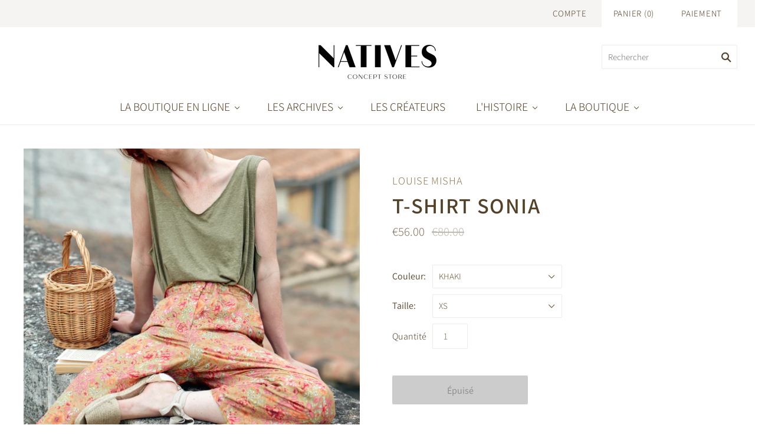

--- FILE ---
content_type: text/html; charset=utf-8
request_url: https://www.natives-conceptstore.com/products/t-shirt-sonia
body_size: 29953
content:
<!doctype html>
<html
  class="
    no-js
    loading
  "
  lang="fr"
>
<head>
  <meta charset="utf-8">
  <meta http-equiv="X-UA-Compatible" content="IE=edge,chrome=1">

  <!-- Preconnect Domains -->
  <link rel="preconnect" href="https://cdn.shopify.com" crossorigin>
  <link rel="preconnect" href="https://fonts.shopify.com" crossorigin>
  <link rel="preconnect" href="https://monorail-edge.shopifysvc.com">

  <!-- Preload Assets -->
  <link rel="preload" href="//www.natives-conceptstore.com/cdn/shop/t/5/assets/chiko-icons.woff?v=12666650156901059331634380594" as="font" type="font/woff" crossorigin>
  <link rel="preload" href="//www.natives-conceptstore.com/cdn/shop/t/5/assets/pxu-social-icons.woff?v=75149173774959108441634380598" as="font" type="font/woff" crossorigin>

  <link rel="preload" href="//www.natives-conceptstore.com/cdn/shop/t/5/assets/theme.css?v=107544657738096849021759332582" as="style">

  <link rel="preload" href="//www.natives-conceptstore.com/cdn/shop/t/5/assets/modernizr-2.8.2.min.js?v=38612161053245547031634380596" as="script">

  

  

  <link rel="preload" href="//www.natives-conceptstore.com/cdn/shop/t/5/assets/grid.js?v=11590108635593630341634380595" as="script">

  <title>
    T-SHIRT SONIA

    

    

    
      &#8211; NATIVES CONCEPT STORE
    
  </title>

  
    <meta name="description" content="Top oversize sans manche en lin, ample et fluide, sa matière légère est agréable à porter, c’est le top idéal pour l&#39;été ! En plus de sa matière, sa couleur unie en fait un basique indémodable. Décolleté en V avant et arrière. 100% lin" />
  

  
    <link rel="shortcut icon" href="//www.natives-conceptstore.com/cdn/shop/files/natives-favicon-noir_32x32.png?v=1634636981" type="image/png" />
  

  
    <link rel="canonical" href="https://www.natives-conceptstore.com/products/t-shirt-sonia" />
  
  <meta name="viewport" content="width=device-width,initial-scale=1" />

  <script>window.performance && window.performance.mark && window.performance.mark('shopify.content_for_header.start');</script><meta name="facebook-domain-verification" content="nz8ymcj2oen8b71fkegisspr2kyo24">
<meta id="shopify-digital-wallet" name="shopify-digital-wallet" content="/54249324723/digital_wallets/dialog">
<link rel="alternate" type="application/json+oembed" href="https://www.natives-conceptstore.com/products/t-shirt-sonia.oembed">
<script async="async" src="/checkouts/internal/preloads.js?locale=fr-FR"></script>
<script id="shopify-features" type="application/json">{"accessToken":"bce5452f9ba3ffab9d5cac6d3f647438","betas":["rich-media-storefront-analytics"],"domain":"www.natives-conceptstore.com","predictiveSearch":true,"shopId":54249324723,"locale":"fr"}</script>
<script>var Shopify = Shopify || {};
Shopify.shop = "jeanne-abric.myshopify.com";
Shopify.locale = "fr";
Shopify.currency = {"active":"EUR","rate":"1.0"};
Shopify.country = "FR";
Shopify.theme = {"name":"Grid (Oct-16-2021)","id":127898157235,"schema_name":"Grid","schema_version":"5.0.0","theme_store_id":null,"role":"main"};
Shopify.theme.handle = "null";
Shopify.theme.style = {"id":null,"handle":null};
Shopify.cdnHost = "www.natives-conceptstore.com/cdn";
Shopify.routes = Shopify.routes || {};
Shopify.routes.root = "/";</script>
<script type="module">!function(o){(o.Shopify=o.Shopify||{}).modules=!0}(window);</script>
<script>!function(o){function n(){var o=[];function n(){o.push(Array.prototype.slice.apply(arguments))}return n.q=o,n}var t=o.Shopify=o.Shopify||{};t.loadFeatures=n(),t.autoloadFeatures=n()}(window);</script>
<script id="shop-js-analytics" type="application/json">{"pageType":"product"}</script>
<script defer="defer" async type="module" src="//www.natives-conceptstore.com/cdn/shopifycloud/shop-js/modules/v2/client.init-shop-cart-sync_ChgkhDwU.fr.esm.js"></script>
<script defer="defer" async type="module" src="//www.natives-conceptstore.com/cdn/shopifycloud/shop-js/modules/v2/chunk.common_BJcqwDuF.esm.js"></script>
<script type="module">
  await import("//www.natives-conceptstore.com/cdn/shopifycloud/shop-js/modules/v2/client.init-shop-cart-sync_ChgkhDwU.fr.esm.js");
await import("//www.natives-conceptstore.com/cdn/shopifycloud/shop-js/modules/v2/chunk.common_BJcqwDuF.esm.js");

  window.Shopify.SignInWithShop?.initShopCartSync?.({"fedCMEnabled":true,"windoidEnabled":true});

</script>
<script>(function() {
  var isLoaded = false;
  function asyncLoad() {
    if (isLoaded) return;
    isLoaded = true;
    var urls = ["https:\/\/gdprcdn.b-cdn.net\/js\/gdpr_cookie_consent.min.js?shop=jeanne-abric.myshopify.com","https:\/\/chimpstatic.com\/mcjs-connected\/js\/users\/0a47485d97a717fa27ffa33c3\/c348bb0e75f8cfa1a466ff3a2.js?shop=jeanne-abric.myshopify.com","https:\/\/cdn.one.store\/javascript\/dist\/1.0\/jcr-widget.js?account_id=shopify:jeanne-abric.myshopify.com\u0026shop=jeanne-abric.myshopify.com","https:\/\/pmslider.netlify.app\/preview.js?v=2\u0026shop=jeanne-abric.myshopify.com","https:\/\/cdn.perzonalization.com\/js\/loader\/shopify.loader.js?shop=jeanne-abric.myshopify.com"];
    for (var i = 0; i < urls.length; i++) {
      var s = document.createElement('script');
      s.type = 'text/javascript';
      s.async = true;
      s.src = urls[i];
      var x = document.getElementsByTagName('script')[0];
      x.parentNode.insertBefore(s, x);
    }
  };
  if(window.attachEvent) {
    window.attachEvent('onload', asyncLoad);
  } else {
    window.addEventListener('load', asyncLoad, false);
  }
})();</script>
<script id="__st">var __st={"a":54249324723,"offset":3600,"reqid":"098d22de-bcd8-4c6b-a3ae-3959a10b1d76-1764156653","pageurl":"www.natives-conceptstore.com\/products\/t-shirt-sonia","u":"15b14d170f0b","p":"product","rtyp":"product","rid":7079360495795};</script>
<script>window.ShopifyPaypalV4VisibilityTracking = true;</script>
<script id="captcha-bootstrap">!function(){'use strict';const t='contact',e='account',n='new_comment',o=[[t,t],['blogs',n],['comments',n],[t,'customer']],c=[[e,'customer_login'],[e,'guest_login'],[e,'recover_customer_password'],[e,'create_customer']],r=t=>t.map((([t,e])=>`form[action*='/${t}']:not([data-nocaptcha='true']) input[name='form_type'][value='${e}']`)).join(','),a=t=>()=>t?[...document.querySelectorAll(t)].map((t=>t.form)):[];function s(){const t=[...o],e=r(t);return a(e)}const i='password',u='form_key',d=['recaptcha-v3-token','g-recaptcha-response','h-captcha-response',i],f=()=>{try{return window.sessionStorage}catch{return}},m='__shopify_v',_=t=>t.elements[u];function p(t,e,n=!1){try{const o=window.sessionStorage,c=JSON.parse(o.getItem(e)),{data:r}=function(t){const{data:e,action:n}=t;return t[m]||n?{data:e,action:n}:{data:t,action:n}}(c);for(const[e,n]of Object.entries(r))t.elements[e]&&(t.elements[e].value=n);n&&o.removeItem(e)}catch(o){console.error('form repopulation failed',{error:o})}}const l='form_type',E='cptcha';function T(t){t.dataset[E]=!0}const w=window,h=w.document,L='Shopify',v='ce_forms',y='captcha';let A=!1;((t,e)=>{const n=(g='f06e6c50-85a8-45c8-87d0-21a2b65856fe',I='https://cdn.shopify.com/shopifycloud/storefront-forms-hcaptcha/ce_storefront_forms_captcha_hcaptcha.v1.5.2.iife.js',D={infoText:'Protégé par hCaptcha',privacyText:'Confidentialité',termsText:'Conditions'},(t,e,n)=>{const o=w[L][v],c=o.bindForm;if(c)return c(t,g,e,D).then(n);var r;o.q.push([[t,g,e,D],n]),r=I,A||(h.body.append(Object.assign(h.createElement('script'),{id:'captcha-provider',async:!0,src:r})),A=!0)});var g,I,D;w[L]=w[L]||{},w[L][v]=w[L][v]||{},w[L][v].q=[],w[L][y]=w[L][y]||{},w[L][y].protect=function(t,e){n(t,void 0,e),T(t)},Object.freeze(w[L][y]),function(t,e,n,w,h,L){const[v,y,A,g]=function(t,e,n){const i=e?o:[],u=t?c:[],d=[...i,...u],f=r(d),m=r(i),_=r(d.filter((([t,e])=>n.includes(e))));return[a(f),a(m),a(_),s()]}(w,h,L),I=t=>{const e=t.target;return e instanceof HTMLFormElement?e:e&&e.form},D=t=>v().includes(t);t.addEventListener('submit',(t=>{const e=I(t);if(!e)return;const n=D(e)&&!e.dataset.hcaptchaBound&&!e.dataset.recaptchaBound,o=_(e),c=g().includes(e)&&(!o||!o.value);(n||c)&&t.preventDefault(),c&&!n&&(function(t){try{if(!f())return;!function(t){const e=f();if(!e)return;const n=_(t);if(!n)return;const o=n.value;o&&e.removeItem(o)}(t);const e=Array.from(Array(32),(()=>Math.random().toString(36)[2])).join('');!function(t,e){_(t)||t.append(Object.assign(document.createElement('input'),{type:'hidden',name:u})),t.elements[u].value=e}(t,e),function(t,e){const n=f();if(!n)return;const o=[...t.querySelectorAll(`input[type='${i}']`)].map((({name:t})=>t)),c=[...d,...o],r={};for(const[a,s]of new FormData(t).entries())c.includes(a)||(r[a]=s);n.setItem(e,JSON.stringify({[m]:1,action:t.action,data:r}))}(t,e)}catch(e){console.error('failed to persist form',e)}}(e),e.submit())}));const S=(t,e)=>{t&&!t.dataset[E]&&(n(t,e.some((e=>e===t))),T(t))};for(const o of['focusin','change'])t.addEventListener(o,(t=>{const e=I(t);D(e)&&S(e,y())}));const B=e.get('form_key'),M=e.get(l),P=B&&M;t.addEventListener('DOMContentLoaded',(()=>{const t=y();if(P)for(const e of t)e.elements[l].value===M&&p(e,B);[...new Set([...A(),...v().filter((t=>'true'===t.dataset.shopifyCaptcha))])].forEach((e=>S(e,t)))}))}(h,new URLSearchParams(w.location.search),n,t,e,['guest_login'])})(!0,!0)}();</script>
<script integrity="sha256-52AcMU7V7pcBOXWImdc/TAGTFKeNjmkeM1Pvks/DTgc=" data-source-attribution="shopify.loadfeatures" defer="defer" src="//www.natives-conceptstore.com/cdn/shopifycloud/storefront/assets/storefront/load_feature-81c60534.js" crossorigin="anonymous"></script>
<script data-source-attribution="shopify.dynamic_checkout.dynamic.init">var Shopify=Shopify||{};Shopify.PaymentButton=Shopify.PaymentButton||{isStorefrontPortableWallets:!0,init:function(){window.Shopify.PaymentButton.init=function(){};var t=document.createElement("script");t.src="https://www.natives-conceptstore.com/cdn/shopifycloud/portable-wallets/latest/portable-wallets.fr.js",t.type="module",document.head.appendChild(t)}};
</script>
<script data-source-attribution="shopify.dynamic_checkout.buyer_consent">
  function portableWalletsHideBuyerConsent(e){var t=document.getElementById("shopify-buyer-consent"),n=document.getElementById("shopify-subscription-policy-button");t&&n&&(t.classList.add("hidden"),t.setAttribute("aria-hidden","true"),n.removeEventListener("click",e))}function portableWalletsShowBuyerConsent(e){var t=document.getElementById("shopify-buyer-consent"),n=document.getElementById("shopify-subscription-policy-button");t&&n&&(t.classList.remove("hidden"),t.removeAttribute("aria-hidden"),n.addEventListener("click",e))}window.Shopify?.PaymentButton&&(window.Shopify.PaymentButton.hideBuyerConsent=portableWalletsHideBuyerConsent,window.Shopify.PaymentButton.showBuyerConsent=portableWalletsShowBuyerConsent);
</script>
<script>
  function portableWalletsCleanup(e){e&&e.src&&console.error("Failed to load portable wallets script "+e.src);var t=document.querySelectorAll("shopify-accelerated-checkout .shopify-payment-button__skeleton, shopify-accelerated-checkout-cart .wallet-cart-button__skeleton"),e=document.getElementById("shopify-buyer-consent");for(let e=0;e<t.length;e++)t[e].remove();e&&e.remove()}function portableWalletsNotLoadedAsModule(e){e instanceof ErrorEvent&&"string"==typeof e.message&&e.message.includes("import.meta")&&"string"==typeof e.filename&&e.filename.includes("portable-wallets")&&(window.removeEventListener("error",portableWalletsNotLoadedAsModule),window.Shopify.PaymentButton.failedToLoad=e,"loading"===document.readyState?document.addEventListener("DOMContentLoaded",window.Shopify.PaymentButton.init):window.Shopify.PaymentButton.init())}window.addEventListener("error",portableWalletsNotLoadedAsModule);
</script>

<script type="module" src="https://www.natives-conceptstore.com/cdn/shopifycloud/portable-wallets/latest/portable-wallets.fr.js" onError="portableWalletsCleanup(this)" crossorigin="anonymous"></script>
<script nomodule>
  document.addEventListener("DOMContentLoaded", portableWalletsCleanup);
</script>

<link id="shopify-accelerated-checkout-styles" rel="stylesheet" media="screen" href="https://www.natives-conceptstore.com/cdn/shopifycloud/portable-wallets/latest/accelerated-checkout-backwards-compat.css" crossorigin="anonymous">
<style id="shopify-accelerated-checkout-cart">
        #shopify-buyer-consent {
  margin-top: 1em;
  display: inline-block;
  width: 100%;
}

#shopify-buyer-consent.hidden {
  display: none;
}

#shopify-subscription-policy-button {
  background: none;
  border: none;
  padding: 0;
  text-decoration: underline;
  font-size: inherit;
  cursor: pointer;
}

#shopify-subscription-policy-button::before {
  box-shadow: none;
}

      </style>

<script>window.performance && window.performance.mark && window.performance.mark('shopify.content_for_header.end');</script>

  
  















<meta property="og:site_name" content="NATIVES CONCEPT STORE">
<meta property="og:url" content="https://www.natives-conceptstore.com/products/t-shirt-sonia">
<meta property="og:title" content="T-SHIRT SONIA">
<meta property="og:type" content="website">
<meta property="og:description" content="Top oversize sans manche en lin, ample et fluide, sa matière légère est agréable à porter, c’est le top idéal pour l&#39;été ! En plus de sa matière, sa couleur unie en fait un basique indémodable. Décolleté en V avant et arrière. 100% lin">




    
    
    

    
    
    <meta
      property="og:image"
      content="https://www.natives-conceptstore.com/cdn/shop/products/louise-misha-top-sonia-kaki-1_1200x1200.jpg?v=1645883295"
    />
    <meta
      property="og:image:secure_url"
      content="https://www.natives-conceptstore.com/cdn/shop/products/louise-misha-top-sonia-kaki-1_1200x1200.jpg?v=1645883295"
    />
    <meta property="og:image:width" content="1200" />
    <meta property="og:image:height" content="1200" />
    
    
    <meta property="og:image:alt" content="Social media image" />
  
















<meta name="twitter:title" content="T-SHIRT SONIA">
<meta name="twitter:description" content="Top oversize sans manche en lin, ample et fluide, sa matière légère est agréable à porter, c’est le top idéal pour l&#39;été ! En plus de sa matière, sa couleur unie en fait un basique indémodable. Décolleté en V avant et arrière. 100% lin">


    
    
    
      
      
      <meta name="twitter:card" content="summary">
    
    
    <meta
      property="twitter:image"
      content="https://www.natives-conceptstore.com/cdn/shop/products/louise-misha-top-sonia-kaki-1_1200x1200_crop_center.jpg?v=1645883295"
    />
    <meta property="twitter:image:width" content="1200" />
    <meta property="twitter:image:height" content="1200" />
    
    
    <meta property="twitter:image:alt" content="Social media image" />
  



  <!-- Theme CSS -->
  <link rel="stylesheet" href="//www.natives-conceptstore.com/cdn/shop/t/5/assets/theme.css?v=107544657738096849021759332582">
  

  <!-- Theme object -->
  
  <script>
    var Theme = {};
    Theme.version = "5.0.0";
    Theme.name = 'Grid';
  
    Theme.currency = "EUR";
    Theme.moneyFormat = "€{{amount}}";
  
    Theme.pleaseSelectText = "Veuillez sélectionner";
  
    Theme.addToCartSuccess = "**product** a bien été ajouté à votre **cart_link**. **continue_link** ou **checkout_link**.";
  
    
  
    Theme.shippingCalculator = true;
    Theme.shippingButton = "Code postal";
    Theme.shippingDisabled = "Calcul en cours...";
  
    
  
    Theme.shippingCalcErrorMessage = "Error: Code postal --error_message--";
    Theme.shippingCalcMultiRates = "Nous avons trouvé --number_of_rates-- taux d'expédition disponibles pour --address--, à partir de --rate--.";
    Theme.shippingCalcOneRate = "Nous avons trouvé un taux d&#39;expédition disponible pour --address--.";
    Theme.shippingCalcNoRates = "Navrés, nous ne livrons pas vers cette destination.";
    Theme.shippingCalcRateValues = "--rate_title-- à --rate--";
  
    Theme.routes = {
      "root_url": "/",
      "account_url": "/account",
      "account_login_url": "https://shopify.com/54249324723/account?locale=fr&region_country=FR",
      "account_logout_url": "/account/logout",
      "account_register_url": "https://shopify.com/54249324723/account?locale=fr",
      "account_addresses_url": "/account/addresses",
      "collections_url": "/collections",
      "all_products_collection_url": "/collections/all",
      "search_url": "/search",
      "cart_url": "/cart",
      "cart_add_url": "/cart/add",
      "cart_change_url": "/cart/change",
      "cart_clear_url": "/cart/clear",
      "product_recommendations_url": "/recommendations/products",
    };
  </script>
  




<!-- BEGIN app block: shopify://apps/consentmo-gdpr/blocks/gdpr_cookie_consent/4fbe573f-a377-4fea-9801-3ee0858cae41 -->


<!-- END app block --><script src="https://cdn.shopify.com/extensions/019aba3b-f142-7a65-bc2a-1f355e0b1b66/consentmo-gdpr-493/assets/consentmo_cookie_consent.js" type="text/javascript" defer="defer"></script>
<link href="https://monorail-edge.shopifysvc.com" rel="dns-prefetch">
<script>(function(){if ("sendBeacon" in navigator && "performance" in window) {try {var session_token_from_headers = performance.getEntriesByType('navigation')[0].serverTiming.find(x => x.name == '_s').description;} catch {var session_token_from_headers = undefined;}var session_cookie_matches = document.cookie.match(/_shopify_s=([^;]*)/);var session_token_from_cookie = session_cookie_matches && session_cookie_matches.length === 2 ? session_cookie_matches[1] : "";var session_token = session_token_from_headers || session_token_from_cookie || "";function handle_abandonment_event(e) {var entries = performance.getEntries().filter(function(entry) {return /monorail-edge.shopifysvc.com/.test(entry.name);});if (!window.abandonment_tracked && entries.length === 0) {window.abandonment_tracked = true;var currentMs = Date.now();var navigation_start = performance.timing.navigationStart;var payload = {shop_id: 54249324723,url: window.location.href,navigation_start,duration: currentMs - navigation_start,session_token,page_type: "product"};window.navigator.sendBeacon("https://monorail-edge.shopifysvc.com/v1/produce", JSON.stringify({schema_id: "online_store_buyer_site_abandonment/1.1",payload: payload,metadata: {event_created_at_ms: currentMs,event_sent_at_ms: currentMs}}));}}window.addEventListener('pagehide', handle_abandonment_event);}}());</script>
<script id="web-pixels-manager-setup">(function e(e,d,r,n,o){if(void 0===o&&(o={}),!Boolean(null===(a=null===(i=window.Shopify)||void 0===i?void 0:i.analytics)||void 0===a?void 0:a.replayQueue)){var i,a;window.Shopify=window.Shopify||{};var t=window.Shopify;t.analytics=t.analytics||{};var s=t.analytics;s.replayQueue=[],s.publish=function(e,d,r){return s.replayQueue.push([e,d,r]),!0};try{self.performance.mark("wpm:start")}catch(e){}var l=function(){var e={modern:/Edge?\/(1{2}[4-9]|1[2-9]\d|[2-9]\d{2}|\d{4,})\.\d+(\.\d+|)|Firefox\/(1{2}[4-9]|1[2-9]\d|[2-9]\d{2}|\d{4,})\.\d+(\.\d+|)|Chrom(ium|e)\/(9{2}|\d{3,})\.\d+(\.\d+|)|(Maci|X1{2}).+ Version\/(15\.\d+|(1[6-9]|[2-9]\d|\d{3,})\.\d+)([,.]\d+|)( \(\w+\)|)( Mobile\/\w+|) Safari\/|Chrome.+OPR\/(9{2}|\d{3,})\.\d+\.\d+|(CPU[ +]OS|iPhone[ +]OS|CPU[ +]iPhone|CPU IPhone OS|CPU iPad OS)[ +]+(15[._]\d+|(1[6-9]|[2-9]\d|\d{3,})[._]\d+)([._]\d+|)|Android:?[ /-](13[3-9]|1[4-9]\d|[2-9]\d{2}|\d{4,})(\.\d+|)(\.\d+|)|Android.+Firefox\/(13[5-9]|1[4-9]\d|[2-9]\d{2}|\d{4,})\.\d+(\.\d+|)|Android.+Chrom(ium|e)\/(13[3-9]|1[4-9]\d|[2-9]\d{2}|\d{4,})\.\d+(\.\d+|)|SamsungBrowser\/([2-9]\d|\d{3,})\.\d+/,legacy:/Edge?\/(1[6-9]|[2-9]\d|\d{3,})\.\d+(\.\d+|)|Firefox\/(5[4-9]|[6-9]\d|\d{3,})\.\d+(\.\d+|)|Chrom(ium|e)\/(5[1-9]|[6-9]\d|\d{3,})\.\d+(\.\d+|)([\d.]+$|.*Safari\/(?![\d.]+ Edge\/[\d.]+$))|(Maci|X1{2}).+ Version\/(10\.\d+|(1[1-9]|[2-9]\d|\d{3,})\.\d+)([,.]\d+|)( \(\w+\)|)( Mobile\/\w+|) Safari\/|Chrome.+OPR\/(3[89]|[4-9]\d|\d{3,})\.\d+\.\d+|(CPU[ +]OS|iPhone[ +]OS|CPU[ +]iPhone|CPU IPhone OS|CPU iPad OS)[ +]+(10[._]\d+|(1[1-9]|[2-9]\d|\d{3,})[._]\d+)([._]\d+|)|Android:?[ /-](13[3-9]|1[4-9]\d|[2-9]\d{2}|\d{4,})(\.\d+|)(\.\d+|)|Mobile Safari.+OPR\/([89]\d|\d{3,})\.\d+\.\d+|Android.+Firefox\/(13[5-9]|1[4-9]\d|[2-9]\d{2}|\d{4,})\.\d+(\.\d+|)|Android.+Chrom(ium|e)\/(13[3-9]|1[4-9]\d|[2-9]\d{2}|\d{4,})\.\d+(\.\d+|)|Android.+(UC? ?Browser|UCWEB|U3)[ /]?(15\.([5-9]|\d{2,})|(1[6-9]|[2-9]\d|\d{3,})\.\d+)\.\d+|SamsungBrowser\/(5\.\d+|([6-9]|\d{2,})\.\d+)|Android.+MQ{2}Browser\/(14(\.(9|\d{2,})|)|(1[5-9]|[2-9]\d|\d{3,})(\.\d+|))(\.\d+|)|K[Aa][Ii]OS\/(3\.\d+|([4-9]|\d{2,})\.\d+)(\.\d+|)/},d=e.modern,r=e.legacy,n=navigator.userAgent;return n.match(d)?"modern":n.match(r)?"legacy":"unknown"}(),u="modern"===l?"modern":"legacy",c=(null!=n?n:{modern:"",legacy:""})[u],f=function(e){return[e.baseUrl,"/wpm","/b",e.hashVersion,"modern"===e.buildTarget?"m":"l",".js"].join("")}({baseUrl:d,hashVersion:r,buildTarget:u}),m=function(e){var d=e.version,r=e.bundleTarget,n=e.surface,o=e.pageUrl,i=e.monorailEndpoint;return{emit:function(e){var a=e.status,t=e.errorMsg,s=(new Date).getTime(),l=JSON.stringify({metadata:{event_sent_at_ms:s},events:[{schema_id:"web_pixels_manager_load/3.1",payload:{version:d,bundle_target:r,page_url:o,status:a,surface:n,error_msg:t},metadata:{event_created_at_ms:s}}]});if(!i)return console&&console.warn&&console.warn("[Web Pixels Manager] No Monorail endpoint provided, skipping logging."),!1;try{return self.navigator.sendBeacon.bind(self.navigator)(i,l)}catch(e){}var u=new XMLHttpRequest;try{return u.open("POST",i,!0),u.setRequestHeader("Content-Type","text/plain"),u.send(l),!0}catch(e){return console&&console.warn&&console.warn("[Web Pixels Manager] Got an unhandled error while logging to Monorail."),!1}}}}({version:r,bundleTarget:l,surface:e.surface,pageUrl:self.location.href,monorailEndpoint:e.monorailEndpoint});try{o.browserTarget=l,function(e){var d=e.src,r=e.async,n=void 0===r||r,o=e.onload,i=e.onerror,a=e.sri,t=e.scriptDataAttributes,s=void 0===t?{}:t,l=document.createElement("script"),u=document.querySelector("head"),c=document.querySelector("body");if(l.async=n,l.src=d,a&&(l.integrity=a,l.crossOrigin="anonymous"),s)for(var f in s)if(Object.prototype.hasOwnProperty.call(s,f))try{l.dataset[f]=s[f]}catch(e){}if(o&&l.addEventListener("load",o),i&&l.addEventListener("error",i),u)u.appendChild(l);else{if(!c)throw new Error("Did not find a head or body element to append the script");c.appendChild(l)}}({src:f,async:!0,onload:function(){if(!function(){var e,d;return Boolean(null===(d=null===(e=window.Shopify)||void 0===e?void 0:e.analytics)||void 0===d?void 0:d.initialized)}()){var d=window.webPixelsManager.init(e)||void 0;if(d){var r=window.Shopify.analytics;r.replayQueue.forEach((function(e){var r=e[0],n=e[1],o=e[2];d.publishCustomEvent(r,n,o)})),r.replayQueue=[],r.publish=d.publishCustomEvent,r.visitor=d.visitor,r.initialized=!0}}},onerror:function(){return m.emit({status:"failed",errorMsg:"".concat(f," has failed to load")})},sri:function(e){var d=/^sha384-[A-Za-z0-9+/=]+$/;return"string"==typeof e&&d.test(e)}(c)?c:"",scriptDataAttributes:o}),m.emit({status:"loading"})}catch(e){m.emit({status:"failed",errorMsg:(null==e?void 0:e.message)||"Unknown error"})}}})({shopId: 54249324723,storefrontBaseUrl: "https://www.natives-conceptstore.com",extensionsBaseUrl: "https://extensions.shopifycdn.com/cdn/shopifycloud/web-pixels-manager",monorailEndpoint: "https://monorail-edge.shopifysvc.com/unstable/produce_batch",surface: "storefront-renderer",enabledBetaFlags: ["2dca8a86"],webPixelsConfigList: [{"id":"363069764","configuration":"{\"pixel_id\":\"722512502773129\",\"pixel_type\":\"facebook_pixel\",\"metaapp_system_user_token\":\"-\"}","eventPayloadVersion":"v1","runtimeContext":"OPEN","scriptVersion":"ca16bc87fe92b6042fbaa3acc2fbdaa6","type":"APP","apiClientId":2329312,"privacyPurposes":["ANALYTICS","MARKETING","SALE_OF_DATA"],"dataSharingAdjustments":{"protectedCustomerApprovalScopes":["read_customer_address","read_customer_email","read_customer_name","read_customer_personal_data","read_customer_phone"]}},{"id":"shopify-app-pixel","configuration":"{}","eventPayloadVersion":"v1","runtimeContext":"STRICT","scriptVersion":"0450","apiClientId":"shopify-pixel","type":"APP","privacyPurposes":["ANALYTICS","MARKETING"]},{"id":"shopify-custom-pixel","eventPayloadVersion":"v1","runtimeContext":"LAX","scriptVersion":"0450","apiClientId":"shopify-pixel","type":"CUSTOM","privacyPurposes":["ANALYTICS","MARKETING"]}],isMerchantRequest: false,initData: {"shop":{"name":"NATIVES CONCEPT STORE","paymentSettings":{"currencyCode":"EUR"},"myshopifyDomain":"jeanne-abric.myshopify.com","countryCode":"FR","storefrontUrl":"https:\/\/www.natives-conceptstore.com"},"customer":null,"cart":null,"checkout":null,"productVariants":[{"price":{"amount":56.0,"currencyCode":"EUR"},"product":{"title":"T-SHIRT SONIA","vendor":"LOUISE MISHA","id":"7079360495795","untranslatedTitle":"T-SHIRT SONIA","url":"\/products\/t-shirt-sonia","type":"TOPS \u0026 CHEMISES"},"id":"41262437531827","image":{"src":"\/\/www.natives-conceptstore.com\/cdn\/shop\/products\/louise-misha-top-sonia-kaki-1.jpg?v=1645883295"},"sku":"LMI-TOP-SONI","title":"KHAKI \/ XS","untranslatedTitle":"KHAKI \/ XS"},{"price":{"amount":56.0,"currencyCode":"EUR"},"product":{"title":"T-SHIRT SONIA","vendor":"LOUISE MISHA","id":"7079360495795","untranslatedTitle":"T-SHIRT SONIA","url":"\/products\/t-shirt-sonia","type":"TOPS \u0026 CHEMISES"},"id":"41262437564595","image":{"src":"\/\/www.natives-conceptstore.com\/cdn\/shop\/products\/louise-misha-top-sonia-kaki-1.jpg?v=1645883295"},"sku":"LMI-TOP-SONI","title":"KHAKI \/ S","untranslatedTitle":"KHAKI \/ S"},{"price":{"amount":56.0,"currencyCode":"EUR"},"product":{"title":"T-SHIRT SONIA","vendor":"LOUISE MISHA","id":"7079360495795","untranslatedTitle":"T-SHIRT SONIA","url":"\/products\/t-shirt-sonia","type":"TOPS \u0026 CHEMISES"},"id":"41262437597363","image":{"src":"\/\/www.natives-conceptstore.com\/cdn\/shop\/products\/louise-misha-top-sonia-kaki-1.jpg?v=1645883295"},"sku":"LMI-TOP-SONI","title":"KHAKI \/ M","untranslatedTitle":"KHAKI \/ M"}],"purchasingCompany":null},},"https://www.natives-conceptstore.com/cdn","ae1676cfwd2530674p4253c800m34e853cb",{"modern":"","legacy":""},{"shopId":"54249324723","storefrontBaseUrl":"https:\/\/www.natives-conceptstore.com","extensionBaseUrl":"https:\/\/extensions.shopifycdn.com\/cdn\/shopifycloud\/web-pixels-manager","surface":"storefront-renderer","enabledBetaFlags":"[\"2dca8a86\"]","isMerchantRequest":"false","hashVersion":"ae1676cfwd2530674p4253c800m34e853cb","publish":"custom","events":"[[\"page_viewed\",{}],[\"product_viewed\",{\"productVariant\":{\"price\":{\"amount\":56.0,\"currencyCode\":\"EUR\"},\"product\":{\"title\":\"T-SHIRT SONIA\",\"vendor\":\"LOUISE MISHA\",\"id\":\"7079360495795\",\"untranslatedTitle\":\"T-SHIRT SONIA\",\"url\":\"\/products\/t-shirt-sonia\",\"type\":\"TOPS \u0026 CHEMISES\"},\"id\":\"41262437531827\",\"image\":{\"src\":\"\/\/www.natives-conceptstore.com\/cdn\/shop\/products\/louise-misha-top-sonia-kaki-1.jpg?v=1645883295\"},\"sku\":\"LMI-TOP-SONI\",\"title\":\"KHAKI \/ XS\",\"untranslatedTitle\":\"KHAKI \/ XS\"}}]]"});</script><script>
  window.ShopifyAnalytics = window.ShopifyAnalytics || {};
  window.ShopifyAnalytics.meta = window.ShopifyAnalytics.meta || {};
  window.ShopifyAnalytics.meta.currency = 'EUR';
  var meta = {"product":{"id":7079360495795,"gid":"gid:\/\/shopify\/Product\/7079360495795","vendor":"LOUISE MISHA","type":"TOPS \u0026 CHEMISES","variants":[{"id":41262437531827,"price":5600,"name":"T-SHIRT SONIA - KHAKI \/ XS","public_title":"KHAKI \/ XS","sku":"LMI-TOP-SONI"},{"id":41262437564595,"price":5600,"name":"T-SHIRT SONIA - KHAKI \/ S","public_title":"KHAKI \/ S","sku":"LMI-TOP-SONI"},{"id":41262437597363,"price":5600,"name":"T-SHIRT SONIA - KHAKI \/ M","public_title":"KHAKI \/ M","sku":"LMI-TOP-SONI"}],"remote":false},"page":{"pageType":"product","resourceType":"product","resourceId":7079360495795}};
  for (var attr in meta) {
    window.ShopifyAnalytics.meta[attr] = meta[attr];
  }
</script>
<script class="analytics">
  (function () {
    var customDocumentWrite = function(content) {
      var jquery = null;

      if (window.jQuery) {
        jquery = window.jQuery;
      } else if (window.Checkout && window.Checkout.$) {
        jquery = window.Checkout.$;
      }

      if (jquery) {
        jquery('body').append(content);
      }
    };

    var hasLoggedConversion = function(token) {
      if (token) {
        return document.cookie.indexOf('loggedConversion=' + token) !== -1;
      }
      return false;
    }

    var setCookieIfConversion = function(token) {
      if (token) {
        var twoMonthsFromNow = new Date(Date.now());
        twoMonthsFromNow.setMonth(twoMonthsFromNow.getMonth() + 2);

        document.cookie = 'loggedConversion=' + token + '; expires=' + twoMonthsFromNow;
      }
    }

    var trekkie = window.ShopifyAnalytics.lib = window.trekkie = window.trekkie || [];
    if (trekkie.integrations) {
      return;
    }
    trekkie.methods = [
      'identify',
      'page',
      'ready',
      'track',
      'trackForm',
      'trackLink'
    ];
    trekkie.factory = function(method) {
      return function() {
        var args = Array.prototype.slice.call(arguments);
        args.unshift(method);
        trekkie.push(args);
        return trekkie;
      };
    };
    for (var i = 0; i < trekkie.methods.length; i++) {
      var key = trekkie.methods[i];
      trekkie[key] = trekkie.factory(key);
    }
    trekkie.load = function(config) {
      trekkie.config = config || {};
      trekkie.config.initialDocumentCookie = document.cookie;
      var first = document.getElementsByTagName('script')[0];
      var script = document.createElement('script');
      script.type = 'text/javascript';
      script.onerror = function(e) {
        var scriptFallback = document.createElement('script');
        scriptFallback.type = 'text/javascript';
        scriptFallback.onerror = function(error) {
                var Monorail = {
      produce: function produce(monorailDomain, schemaId, payload) {
        var currentMs = new Date().getTime();
        var event = {
          schema_id: schemaId,
          payload: payload,
          metadata: {
            event_created_at_ms: currentMs,
            event_sent_at_ms: currentMs
          }
        };
        return Monorail.sendRequest("https://" + monorailDomain + "/v1/produce", JSON.stringify(event));
      },
      sendRequest: function sendRequest(endpointUrl, payload) {
        // Try the sendBeacon API
        if (window && window.navigator && typeof window.navigator.sendBeacon === 'function' && typeof window.Blob === 'function' && !Monorail.isIos12()) {
          var blobData = new window.Blob([payload], {
            type: 'text/plain'
          });

          if (window.navigator.sendBeacon(endpointUrl, blobData)) {
            return true;
          } // sendBeacon was not successful

        } // XHR beacon

        var xhr = new XMLHttpRequest();

        try {
          xhr.open('POST', endpointUrl);
          xhr.setRequestHeader('Content-Type', 'text/plain');
          xhr.send(payload);
        } catch (e) {
          console.log(e);
        }

        return false;
      },
      isIos12: function isIos12() {
        return window.navigator.userAgent.lastIndexOf('iPhone; CPU iPhone OS 12_') !== -1 || window.navigator.userAgent.lastIndexOf('iPad; CPU OS 12_') !== -1;
      }
    };
    Monorail.produce('monorail-edge.shopifysvc.com',
      'trekkie_storefront_load_errors/1.1',
      {shop_id: 54249324723,
      theme_id: 127898157235,
      app_name: "storefront",
      context_url: window.location.href,
      source_url: "//www.natives-conceptstore.com/cdn/s/trekkie.storefront.3c703df509f0f96f3237c9daa54e2777acf1a1dd.min.js"});

        };
        scriptFallback.async = true;
        scriptFallback.src = '//www.natives-conceptstore.com/cdn/s/trekkie.storefront.3c703df509f0f96f3237c9daa54e2777acf1a1dd.min.js';
        first.parentNode.insertBefore(scriptFallback, first);
      };
      script.async = true;
      script.src = '//www.natives-conceptstore.com/cdn/s/trekkie.storefront.3c703df509f0f96f3237c9daa54e2777acf1a1dd.min.js';
      first.parentNode.insertBefore(script, first);
    };
    trekkie.load(
      {"Trekkie":{"appName":"storefront","development":false,"defaultAttributes":{"shopId":54249324723,"isMerchantRequest":null,"themeId":127898157235,"themeCityHash":"3164650044830794950","contentLanguage":"fr","currency":"EUR","eventMetadataId":"e07a9f20-ea26-4dcf-a8a4-8bf02c8b5d01"},"isServerSideCookieWritingEnabled":true,"monorailRegion":"shop_domain","enabledBetaFlags":["f0df213a"]},"Session Attribution":{},"S2S":{"facebookCapiEnabled":true,"source":"trekkie-storefront-renderer","apiClientId":580111}}
    );

    var loaded = false;
    trekkie.ready(function() {
      if (loaded) return;
      loaded = true;

      window.ShopifyAnalytics.lib = window.trekkie;

      var originalDocumentWrite = document.write;
      document.write = customDocumentWrite;
      try { window.ShopifyAnalytics.merchantGoogleAnalytics.call(this); } catch(error) {};
      document.write = originalDocumentWrite;

      window.ShopifyAnalytics.lib.page(null,{"pageType":"product","resourceType":"product","resourceId":7079360495795,"shopifyEmitted":true});

      var match = window.location.pathname.match(/checkouts\/(.+)\/(thank_you|post_purchase)/)
      var token = match? match[1]: undefined;
      if (!hasLoggedConversion(token)) {
        setCookieIfConversion(token);
        window.ShopifyAnalytics.lib.track("Viewed Product",{"currency":"EUR","variantId":41262437531827,"productId":7079360495795,"productGid":"gid:\/\/shopify\/Product\/7079360495795","name":"T-SHIRT SONIA - KHAKI \/ XS","price":"56.00","sku":"LMI-TOP-SONI","brand":"LOUISE MISHA","variant":"KHAKI \/ XS","category":"TOPS \u0026 CHEMISES","nonInteraction":true,"remote":false},undefined,undefined,{"shopifyEmitted":true});
      window.ShopifyAnalytics.lib.track("monorail:\/\/trekkie_storefront_viewed_product\/1.1",{"currency":"EUR","variantId":41262437531827,"productId":7079360495795,"productGid":"gid:\/\/shopify\/Product\/7079360495795","name":"T-SHIRT SONIA - KHAKI \/ XS","price":"56.00","sku":"LMI-TOP-SONI","brand":"LOUISE MISHA","variant":"KHAKI \/ XS","category":"TOPS \u0026 CHEMISES","nonInteraction":true,"remote":false,"referer":"https:\/\/www.natives-conceptstore.com\/products\/t-shirt-sonia"});
      }
    });


        var eventsListenerScript = document.createElement('script');
        eventsListenerScript.async = true;
        eventsListenerScript.src = "//www.natives-conceptstore.com/cdn/shopifycloud/storefront/assets/shop_events_listener-3da45d37.js";
        document.getElementsByTagName('head')[0].appendChild(eventsListenerScript);

})();</script>
<script
  defer
  src="https://www.natives-conceptstore.com/cdn/shopifycloud/perf-kit/shopify-perf-kit-2.1.2.min.js"
  data-application="storefront-renderer"
  data-shop-id="54249324723"
  data-render-region="gcp-us-east1"
  data-page-type="product"
  data-theme-instance-id="127898157235"
  data-theme-name="Grid"
  data-theme-version="5.0.0"
  data-monorail-region="shop_domain"
  data-resource-timing-sampling-rate="10"
  data-shs="true"
  data-shs-beacon="true"
  data-shs-export-with-fetch="true"
  data-shs-logs-sample-rate="1"
></script>
</head>

<body
  class="
    template-product
    template-suffix-

    
  "
>
  <script
  type="application/json"
  data-product-success-labels
>
  {
    "cartLink": "panier",
    "continueLink": "Continuer les achats",
    "checkoutLink": "rendez-vous sur la page de paiement",
    "cartHeaderText": "Panier",
    "cartQuantityText": "Qté",
    "cartPlaceholderImg": "\/\/www.natives-conceptstore.com\/cdn\/shop\/t\/5\/assets\/no-image.svg?v=118457862165745330321634380597"
  }
</script>



<section
  class="quickshop"
  data-quickshop
>
  <div class="quickshop-content" data-quickshop-content>
    <button class="quickshop-close" data-quickshop-close>
      <img src="//www.natives-conceptstore.com/cdn/shop/t/5/assets/close-icon.svg?v=10995484173163861811634380595">
    </button>

    <div class="quickshop-product" data-quickshop-product-inject></div>
  </div>

  <span class="spinner quickshop-spinner">
    <span></span>
    <span></span>
    <span></span>
  </span>
</section>


  <div id="shopify-section-pxs-announcement-bar" class="shopify-section"><script
  type="application/json"
  data-section-type="pxs-announcement-bar"
  data-section-id="pxs-announcement-bar"
></script>












  </div>

  
  <svg
    class="icon-star-reference"
    aria-hidden="true"
    focusable="false"
    role="presentation"
    xmlns="http://www.w3.org/2000/svg" width="20" height="20" viewBox="3 3 17 17" fill="none"
  >
    <symbol id="icon-star">
      <rect class="icon-star-background" width="20" height="20" fill="currentColor"/>
      <path d="M10 3L12.163 7.60778L17 8.35121L13.5 11.9359L14.326 17L10 14.6078L5.674 17L6.5 11.9359L3 8.35121L7.837 7.60778L10 3Z" stroke="currentColor" stroke-width="2" stroke-linecap="round" stroke-linejoin="round" fill="none"/>
    </symbol>
    <clipPath id="icon-star-clip">
      <path d="M10 3L12.163 7.60778L17 8.35121L13.5 11.9359L14.326 17L10 14.6078L5.674 17L6.5 11.9359L3 8.35121L7.837 7.60778L10 3Z" stroke="currentColor" stroke-width="2" stroke-linecap="round" stroke-linejoin="round"/>
    </clipPath>
  </svg>
  


  <div id="shopify-section-header" class="shopify-section"><script
  type="application/json"
  data-section-type="static-header"
  data-section-id="header"
  data-section-data
>
  {
    "stickyHeader": true,
    "compactCenter": "default"
  }
</script>
<section
  class="header header-layout-default   header-full-width    header-sticky-show-logo    header-border "
  data-sticky-header
  
  data-section-header
>
  <header
    class="main-header"
    role="banner"
    data-header-main
  >
    <div class="header-tools-wrapper">
      <div class="header-tools">

        <div class="aligned-left">
          <div id="coin-container"></div>
        </div>

        <div class="aligned-right">
          
            <div class="customer-links">
              
                <a class="customer-login-link" href="https://shopify.com/54249324723/account?locale=fr&region_country=FR">Compte</a>
              
            </div>
          

          <div class="mini-cart-wrapper">
            <a class="cart-count" href="/cart" data-cart-count>
              <span class="cart-count-text">Panier</span>
              (<span class="cart-count-number">0</span>)
            </a>

            <div class="mini-cart empty">
  <div class="arrow"></div>

  <div class="mini-cart-item-wrapper">
    
    <article class="mini-cart-item cart-subtotal"><span class="subtotal-row">
          <span class="cart-subtotal cart-subtotal-group">Sous-total</span>
          <span class="money cart-subtotal-group price" data-total-price><span class=money>€0.00</span></span>
        </span>
        <span class="subtotal-row">
          <p class="mini-cart__taxes-shipping-text">Taxes incluses et frais de port calculés à l&#39;étape de paiement.
</p>
        </span>
    </article>
  </div>

  <div class="mini-cart-footer">
    <a class="button secondary" href="/cart">Voir le panier</a>
    <form
      action="/cart"
      method="POST"
    >
      <button
        class="button mini-cart-checkout-button"
        type="submit"
        name="checkout"
      >
        
        <span>Paiement</span>
      </button>
    </form>
  </div>

</div>
          </div>
          <form class="checkout-link" action="/cart" method="POST"><button class="checkout-link__button" type="submit" name="checkout">Paiement</button></form>
        </div>

      </div>
    </div>

    <div class="header-main-content" data-header-content>
      
        <div class="header-content-left">
          <button
            class="navigation-toggle navigation-toggle-open"
            aria-label="Menu"
            data-header-nav-toggle
          >
            <span class="navigation-toggle-icon">






<svg xmlns="http://www.w3.org/2000/svg" width="18" height="12" viewBox="0 0 18 12">
    <path fill="currentColor" fill-rule="evenodd" d="M0 0h18v2H0zM0 5h18v2H0zM0 10h18v2H0z"/>
  </svg>








</span>
          </button>
        </div>
      

      <div class="header-branding header-branding-desktop" data-header-branding>
        <a class="logo-link" href="/">

  

  <img
    
      src="//www.natives-conceptstore.com/cdn/shop/files/natives-logo-long-concept-store-noir_200x58.png?v=1634636901"
    
    alt="NATIVES CONCEPT STORE"

    
      data-rimg
      srcset="//www.natives-conceptstore.com/cdn/shop/files/natives-logo-long-concept-store-noir_200x58.png?v=1634636901 1x, //www.natives-conceptstore.com/cdn/shop/files/natives-logo-long-concept-store-noir_400x116.png?v=1634636901 2x, //www.natives-conceptstore.com/cdn/shop/files/natives-logo-long-concept-store-noir_600x174.png?v=1634636901 3x, //www.natives-conceptstore.com/cdn/shop/files/natives-logo-long-concept-store-noir_800x232.png?v=1634636901 4x"
    

    class="logo-image"
    
    
  >




</a>
        <span
          class="navigation-toggle navigation-toggle-close"
          data-header-nav-toggle
        >






<svg xmlns="http://www.w3.org/2000/svg" width="36" height="36" viewBox="0 0 36 36">
    <path fill="currentColor" fill-rule="evenodd" d="M20.117 18L35.998 2.117 33.882 0 18 15.882 2.118 0 .002 2.117 15.882 18 0 33.883 2.12 36 18 20.117 33.882 36 36 33.883z" />
  </svg>








</span>
      </div>

      
        <div class="navigation-wrapper" data-navigation-wrapper>
          <nav class="navigation navigation-desktop navigation-has-mega-nav" data-navigation-content>
            <ul class="navigation-menu">
              
                
                
                
                
                
                
                
                
                
                
                
                
                
                
                
                


                <li
                  class="has-dropdown"
                  
                >
                  
                    <details data-nav-details>
                      <summary data-href="#"
                  
                    id="main-navigation-la-boutique-en-ligne"
                    class="navigation-menu-link"
                    aria-haspopup
                  >
                    LA BOUTIQUE EN LIGNE
                    
                      <span
                        class="navigation-submenu-toggle"
                        tabIndex="0"
                        role="button"
                        aria-controls="navigation-la-boutique-en-ligne"
                        aria-expanded="false"
                        aria-label="toggle"
                        data-subnav-toggle
                      >






<svg xmlns="http://www.w3.org/2000/svg" width="20" height="20" viewBox="0 0 20 20">
    <path fill="currentColor" fill-rule="evenodd" d="M6.667 15.96l.576.603 6.482-6.198-6.482-6.198-.576.602 5.853 5.596z"/>
  </svg>








</span>
                    
                  
                    </summary>
                  

                  
                    
                    
                    
<ul class="navigation-submenu navigation-submenu-tier2">
  
    
    
    
    
    
    
    
    
    
    
    
    
    
    
    


    <li class="has-dropdown open-right">
      
        <details data-nav-details>
          <summary data-href="/collections/pret-a-porter"
      
        id="main-dropdown-navigation-pret-a-porter"
        class="navigation-menu-link"
        aria-haspopup
      >
        PRÊT-À-PORTER
        
          <span class="navigation-submenu-toggle" tabIndex="0" role="button" aria-controls="navigation-pret-a-porter" aria-expanded="false" data-subnav-toggle>






<svg xmlns="http://www.w3.org/2000/svg" width="20" height="20" viewBox="0 0 20 20">
    <path fill="currentColor" fill-rule="evenodd" d="M6.667 15.96l.576.603 6.482-6.198-6.482-6.198-.576.602 5.853 5.596z"/>
  </svg>








</span>
        
      
        </summary>
      

      
        <ul class="navigation-submenu navigation-submenu-tier3">
          
            <li>
              <a
                class="navigation-menu-link"
                href="/collections/pret-a-porter/TOPS-&-CHEMISES"
              >
                Tops & Chemises
              </a>
            </li>
          
            <li>
              <a
                class="navigation-menu-link"
                href="/collections/bodys"
              >
                Bodys
              </a>
            </li>
          
            <li>
              <a
                class="navigation-menu-link"
                href="/collections/pret-a-porter/PANTALONS"
              >
                Pantalons & Combis
              </a>
            </li>
          
            <li>
              <a
                class="navigation-menu-link"
                href="/collections/pret-a-porter/JUPES-&-SHORTS"
              >
                Jupes & Shorts
              </a>
            </li>
          
            <li>
              <a
                class="navigation-menu-link"
                href="/collections/pret-a-porter/ROBES"
              >
                Robes
              </a>
            </li>
          
            <li>
              <a
                class="navigation-menu-link"
                href="/collections/pret-a-porter/VESTES"
              >
                Vestes & Blazers
              </a>
            </li>
          
            <li>
              <a
                class="navigation-menu-link"
                href="/collections/pret-a-porter/PULLS-&-GILETS"
              >
                Pulls & Gilets
              </a>
            </li>
          
            <li>
              <a
                class="navigation-menu-link"
                href="/collections/pret-a-porter/MANTEAUX-&-BLOUSONS"
              >
                Manteaux & Blousons
              </a>
            </li>
          
        </ul>
        </details>
      
    </li>
  
    
    
    
    
    
    
    
    
    
    
    
    
    
    
    


    <li class="has-dropdown open-right">
      
        <details data-nav-details>
          <summary data-href="/collections/chaussures"
      
        id="main-dropdown-navigation-chaussures"
        class="navigation-menu-link"
        aria-haspopup
      >
        CHAUSSURES
        
          <span class="navigation-submenu-toggle" tabIndex="0" role="button" aria-controls="navigation-chaussures" aria-expanded="false" data-subnav-toggle>






<svg xmlns="http://www.w3.org/2000/svg" width="20" height="20" viewBox="0 0 20 20">
    <path fill="currentColor" fill-rule="evenodd" d="M6.667 15.96l.576.603 6.482-6.198-6.482-6.198-.576.602 5.853 5.596z"/>
  </svg>








</span>
        
      
        </summary>
      

      
        <ul class="navigation-submenu navigation-submenu-tier3">
          
            <li>
              <a
                class="navigation-menu-link"
                href="/collections/chaussures/MOCASSINS-&-DERBIES"
              >
                Mocassins & Derbies
              </a>
            </li>
          
            <li>
              <a
                class="navigation-menu-link"
                href="/collections/chaussures/BOTTES-&-BOTTINES"
              >
                Bottes & Bottines
              </a>
            </li>
          
            <li>
              <a
                class="navigation-menu-link"
                href="/collections/chaussures/SNEAKERS"
              >
                Sneakers
              </a>
            </li>
          
            <li>
              <a
                class="navigation-menu-link"
                href="/collections/chaussures/SANDALES-PLATES"
              >
                Sandales plates
              </a>
            </li>
          
            <li>
              <a
                class="navigation-menu-link"
                href="/collections/chaussures/Sandales-%C3%A0-talons"
              >
                Sandales à talons
              </a>
            </li>
          
            <li>
              <a
                class="navigation-menu-link"
                href="/collections/chaussures/Espadrilles"
              >
                Espadrilles
              </a>
            </li>
          
        </ul>
        </details>
      
    </li>
  
    
    
    
    
    
    
    
    
    
    
    
    
    
    
    


    <li class="has-dropdown open-right">
      
        <details data-nav-details>
          <summary data-href="/collections/maroquinerie"
      
        id="main-dropdown-navigation-maroquinerie"
        class="navigation-menu-link"
        aria-haspopup
      >
        MAROQUINERIE
        
          <span class="navigation-submenu-toggle" tabIndex="0" role="button" aria-controls="navigation-maroquinerie" aria-expanded="false" data-subnav-toggle>






<svg xmlns="http://www.w3.org/2000/svg" width="20" height="20" viewBox="0 0 20 20">
    <path fill="currentColor" fill-rule="evenodd" d="M6.667 15.96l.576.603 6.482-6.198-6.482-6.198-.576.602 5.853 5.596z"/>
  </svg>








</span>
        
      
        </summary>
      

      
        <ul class="navigation-submenu navigation-submenu-tier3">
          
            <li>
              <a
                class="navigation-menu-link"
                href="/collections/maroquinerie/SACS-A-MAIN"
              >
                Sacs à main
              </a>
            </li>
          
            <li>
              <a
                class="navigation-menu-link"
                href="/collections/maroquinerie/SACS-A-DOS"
              >
                Sacs à dos
              </a>
            </li>
          
            <li>
              <a
                class="navigation-menu-link"
                href="/collections/maroquinerie/PETITE-MAROQUINERIE"
              >
                Petite maroquinerie
              </a>
            </li>
          
            <li>
              <a
                class="navigation-menu-link"
                href="/collections/maroquinerie/PANIERS"
              >
                Paniers
              </a>
            </li>
          
        </ul>
        </details>
      
    </li>
  
    
    
    
    
    
    
    
    
    
    
    
    
    
    
    


    <li class="has-dropdown open-right">
      
        <details data-nav-details>
          <summary data-href="/collections/accessoires"
      
        id="main-dropdown-navigation-accessoires"
        class="navigation-menu-link"
        aria-haspopup
      >
        ACCESSOIRES
        
          <span class="navigation-submenu-toggle" tabIndex="0" role="button" aria-controls="navigation-accessoires" aria-expanded="false" data-subnav-toggle>






<svg xmlns="http://www.w3.org/2000/svg" width="20" height="20" viewBox="0 0 20 20">
    <path fill="currentColor" fill-rule="evenodd" d="M6.667 15.96l.576.603 6.482-6.198-6.482-6.198-.576.602 5.853 5.596z"/>
  </svg>








</span>
        
      
        </summary>
      

      
        <ul class="navigation-submenu navigation-submenu-tier3">
          
            <li>
              <a
                class="navigation-menu-link"
                href="/collections/accessoires/Bananes"
              >
                Sacs bananes
              </a>
            </li>
          
            <li>
              <a
                class="navigation-menu-link"
                href="/collections/accessoires/SACS-EN-TOILE"
              >
                Sacs & trousses toile
              </a>
            </li>
          
            <li>
              <a
                class="navigation-menu-link"
                href="/collections/accessoires/Foulards-&-Echarpes"
              >
                Foulards
              </a>
            </li>
          
            <li>
              <a
                class="navigation-menu-link"
                href="/collections/accessoires/Ceintures"
              >
                Ceintures
              </a>
            </li>
          
            <li>
              <a
                class="navigation-menu-link"
                href="/collections/accessoires/Chaussettes"
              >
                Chaussettes
              </a>
            </li>
          
        </ul>
        </details>
      
    </li>
  
    
    
    
    
    
    
    
    
    
    
    
    
    
    
    


    <li class="">
      
        <a href="/collections/sport"
      
        id="main-dropdown-navigation-sport"
        class="navigation-menu-link"
        
      >
        SPORT
        
      
        </a>
      

      
    </li>
  
    
    
    
    
    
    
    
    
    
    
    
    
    
    
    


    <li class="has-dropdown open-right">
      
        <details data-nav-details>
          <summary data-href="/collections/lingerie"
      
        id="main-dropdown-navigation-lingerie"
        class="navigation-menu-link"
        aria-haspopup
      >
        LINGERIE
        
          <span class="navigation-submenu-toggle" tabIndex="0" role="button" aria-controls="navigation-lingerie" aria-expanded="false" data-subnav-toggle>






<svg xmlns="http://www.w3.org/2000/svg" width="20" height="20" viewBox="0 0 20 20">
    <path fill="currentColor" fill-rule="evenodd" d="M6.667 15.96l.576.603 6.482-6.198-6.482-6.198-.576.602 5.853 5.596z"/>
  </svg>








</span>
        
      
        </summary>
      

      
        <ul class="navigation-submenu navigation-submenu-tier3">
          
            <li>
              <a
                class="navigation-menu-link"
                href="/collections/lingerie/SOUTIENS-GORGE"
              >
                Soutiens-gorge
              </a>
            </li>
          
            <li>
              <a
                class="navigation-menu-link"
                href="/collections/lingerie/BAS"
              >
                Bas
              </a>
            </li>
          
            <li>
              <a
                class="navigation-menu-link"
                href="/collections/lingerie/NUIT"
              >
                Nuit
              </a>
            </li>
          
            <li>
              <a
                class="navigation-menu-link"
                href="/collections/lingerie/MAILLOTS"
              >
                Maillots de bain
              </a>
            </li>
          
        </ul>
        </details>
      
    </li>
  
    
    
    
    
    
    
    
    
    
    
    
    
    
    
    


    <li class="has-dropdown open-right">
      
        <details data-nav-details>
          <summary data-href="/collections/bijoux"
      
        id="main-dropdown-navigation-bijoux"
        class="navigation-menu-link"
        aria-haspopup
      >
        BIJOUX
        
          <span class="navigation-submenu-toggle" tabIndex="0" role="button" aria-controls="navigation-bijoux" aria-expanded="false" data-subnav-toggle>






<svg xmlns="http://www.w3.org/2000/svg" width="20" height="20" viewBox="0 0 20 20">
    <path fill="currentColor" fill-rule="evenodd" d="M6.667 15.96l.576.603 6.482-6.198-6.482-6.198-.576.602 5.853 5.596z"/>
  </svg>








</span>
        
      
        </summary>
      

      
        <ul class="navigation-submenu navigation-submenu-tier3">
          
            <li>
              <a
                class="navigation-menu-link"
                href="/collections/bijoux/BAGUES"
              >
                Bagues
              </a>
            </li>
          
            <li>
              <a
                class="navigation-menu-link"
                href="/collections/bijoux/BOUCLES-D'OREILLES"
              >
                Boucles d'oreilles
              </a>
            </li>
          
            <li>
              <a
                class="navigation-menu-link"
                href="/collections/bracelets-manchettes"
              >
                Bracelets & Manchettes
              </a>
            </li>
          
            <li>
              <a
                class="navigation-menu-link"
                href="/collections/bijoux/COLLIERS-&-SAUTOIRS"
              >
                Colliers & Sautoirs
              </a>
            </li>
          
            <li>
              <a
                class="navigation-menu-link"
                href="/collections/bijoux/BIJOUX-LUNETTES"
              >
                Bijoux lunettes
              </a>
            </li>
          
            <li>
              <a
                class="navigation-menu-link"
                href="/collections/life-style/BOITE-A-BIJOUX"
              >
                Boites à bijoux
              </a>
            </li>
          
        </ul>
        </details>
      
    </li>
  
    
    
    
    
    
    
    
    
    
    
    
    
    
    
    


    <li class="has-dropdown open-right">
      
        <details data-nav-details>
          <summary data-href="/collections/lifestyle"
      
        id="main-dropdown-navigation-lifestyle"
        class="navigation-menu-link"
        aria-haspopup
      >
        LIFESTYLE
        
          <span class="navigation-submenu-toggle" tabIndex="0" role="button" aria-controls="navigation-lifestyle" aria-expanded="false" data-subnav-toggle>






<svg xmlns="http://www.w3.org/2000/svg" width="20" height="20" viewBox="0 0 20 20">
    <path fill="currentColor" fill-rule="evenodd" d="M6.667 15.96l.576.603 6.482-6.198-6.482-6.198-.576.602 5.853 5.596z"/>
  </svg>








</span>
        
      
        </summary>
      

      
        <ul class="navigation-submenu navigation-submenu-tier3">
          
            <li>
              <a
                class="navigation-menu-link"
                href="/collections/accessoires-cheveux"
              >
                Accessoires Cheveux
              </a>
            </li>
          
            <li>
              <a
                class="navigation-menu-link"
                href="/collections/lifestyle/Parfums"
              >
                Parfums
              </a>
            </li>
          
            <li>
              <a
                class="navigation-menu-link"
                href="/collections/lifestyle/Brumes"
              >
                Brumes d'intérieur
              </a>
            </li>
          
            <li>
              <a
                class="navigation-menu-link"
                href="/collections/papeterie/loisirs"
              >
                Accessoires loisirs
              </a>
            </li>
          
            <li>
              <a
                class="navigation-menu-link"
                href="/collections/papeterie/Papeterie"
              >
                Papeterie
              </a>
            </li>
          
            <li>
              <a
                class="navigation-menu-link"
                href="/collections/papeterie/porte-cl%C3%A9s"
              >
                Porte-clés
              </a>
            </li>
          
        </ul>
        </details>
      
    </li>
  
    
    
    
    
    
    
    
    
    
    
    
    
    
    
    


    <li class="has-dropdown open-right">
      
        <details data-nav-details>
          <summary data-href="/collections/accessoires-de-telephone"
      
        id="main-dropdown-navigation-accessoires-telephone"
        class="navigation-menu-link"
        aria-haspopup
      >
        ACCESSOIRES TELEPHONE
        
          <span class="navigation-submenu-toggle" tabIndex="0" role="button" aria-controls="navigation-accessoires-telephone" aria-expanded="false" data-subnav-toggle>






<svg xmlns="http://www.w3.org/2000/svg" width="20" height="20" viewBox="0 0 20 20">
    <path fill="currentColor" fill-rule="evenodd" d="M6.667 15.96l.576.603 6.482-6.198-6.482-6.198-.576.602 5.853 5.596z"/>
  </svg>








</span>
        
      
        </summary>
      

      
        <ul class="navigation-submenu navigation-submenu-tier3">
          
            <li>
              <a
                class="navigation-menu-link"
                href="/collections/accessoires-de-telephone/cordons-et-bandouli%C3%A8res"
              >
                Cordons et bandoulières
              </a>
            </li>
          
            <li>
              <a
                class="navigation-menu-link"
                href="/collections/accessoires-de-telephone/coques"
              >
                Coques
              </a>
            </li>
          
        </ul>
        </details>
      
    </li>
  
    
    
    
    
    
    
    
    
    
    
    
    
    
    
    


    <li class="has-dropdown open-right">
      
        <details data-nav-details>
          <summary data-href="/collections/accessoires-de-plage-1"
      
        id="main-dropdown-navigation-plage"
        class="navigation-menu-link"
        aria-haspopup
      >
        PLAGE
        
          <span class="navigation-submenu-toggle" tabIndex="0" role="button" aria-controls="navigation-plage" aria-expanded="false" data-subnav-toggle>






<svg xmlns="http://www.w3.org/2000/svg" width="20" height="20" viewBox="0 0 20 20">
    <path fill="currentColor" fill-rule="evenodd" d="M6.667 15.96l.576.603 6.482-6.198-6.482-6.198-.576.602 5.853 5.596z"/>
  </svg>








</span>
        
      
        </summary>
      

      
        <ul class="navigation-submenu navigation-submenu-tier3">
          
            <li>
              <a
                class="navigation-menu-link"
                href="/collections/accessoires-de-plage-1/PAREOS-ET-FOUTAS"
              >
                Paréos et foutas
              </a>
            </li>
          
            <li>
              <a
                class="navigation-menu-link"
                href="/collections/accessoires-de-plage-1/Eventails"
              >
                Eventails
              </a>
            </li>
          
            <li>
              <a
                class="navigation-menu-link"
                href="/collections/maroquinerie/paniers"
              >
                Paniers
              </a>
            </li>
          
        </ul>
        </details>
      
    </li>
  
</ul></details>
                  
                </li>
              
                
                
                
                
                
                
                
                
                
                
                
                
                
                
                
                


                <li
                  class="has-dropdown"
                  
                >
                  
                    <details data-nav-details>
                      <summary data-href="/collections/archives/ARCHIVES"
                  
                    id="main-navigation-les-archives"
                    class="navigation-menu-link"
                    aria-haspopup
                  >
                    LES ARCHIVES
                    
                      <span
                        class="navigation-submenu-toggle"
                        tabIndex="0"
                        role="button"
                        aria-controls="navigation-les-archives"
                        aria-expanded="false"
                        aria-label="toggle"
                        data-subnav-toggle
                      >






<svg xmlns="http://www.w3.org/2000/svg" width="20" height="20" viewBox="0 0 20 20">
    <path fill="currentColor" fill-rule="evenodd" d="M6.667 15.96l.576.603 6.482-6.198-6.482-6.198-.576.602 5.853 5.596z"/>
  </svg>








</span>
                    
                  
                    </summary>
                  

                  
                    
                    
                    
<ul class="navigation-submenu navigation-submenu-tier2">
  
    
    
    
    
    
    
    
    
    
    
    
    
    
    
    


    <li class="">
      
        <a href="/collections/archives-pap/ARCHIVES"
      
        id="main-dropdown-navigation-pret-a-porter"
        class="navigation-menu-link"
        
      >
        Prêt-à-porter
        
      
        </a>
      

      
    </li>
  
    
    
    
    
    
    
    
    
    
    
    
    
    
    
    


    <li class="">
      
        <a href="/collections/archives-chaussures/ARCHIVES"
      
        id="main-dropdown-navigation-chaussures"
        class="navigation-menu-link"
        
      >
        Chaussures
        
      
        </a>
      

      
    </li>
  
    
    
    
    
    
    
    
    
    
    
    
    
    
    
    


    <li class="">
      
        <a href="/collections/baby/baby"
      
        id="main-dropdown-navigation-bebe"
        class="navigation-menu-link"
        
      >
        Bébé
        
      
        </a>
      

      
    </li>
  
</ul></details>
                  
                </li>
              
                
                
                
                
                
                
                
                
                
                
                
                
                
                
                
                


                <li
                  class=""
                  
                >
                  
                    <a href="/pages/createurs"
                  
                    id="main-navigation-les-createurs"
                    class="navigation-menu-link"
                    
                  >
                    LES CRÉATEURS
                    
                  
                    </a>
                  

                  
                </li>
              
                
                
                
                
                
                
                
                
                
                
                
                
                
                
                
                


                <li
                  class="has-dropdown"
                  
                >
                  
                    <details data-nav-details>
                      <summary data-href="#"
                  
                    id="main-navigation-lhistoire"
                    class="navigation-menu-link"
                    aria-haspopup
                  >
                    L'HISTOIRE
                    
                      <span
                        class="navigation-submenu-toggle"
                        tabIndex="0"
                        role="button"
                        aria-controls="navigation-lhistoire"
                        aria-expanded="false"
                        aria-label="toggle"
                        data-subnav-toggle
                      >






<svg xmlns="http://www.w3.org/2000/svg" width="20" height="20" viewBox="0 0 20 20">
    <path fill="currentColor" fill-rule="evenodd" d="M6.667 15.96l.576.603 6.482-6.198-6.482-6.198-.576.602 5.853 5.596z"/>
  </svg>








</span>
                    
                  
                    </summary>
                  

                  
                    
                    
                    
<ul class="navigation-submenu navigation-submenu-tier2">
  
    
    
    
    
    
    
    
    
    
    
    
    
    
    
    


    <li class="">
      
        <a href="/pages/projet-natives"
      
        id="main-dropdown-navigation-le-projet"
        class="navigation-menu-link"
        
      >
        Le projet
        
      
        </a>
      

      
    </li>
  
    
    
    
    
    
    
    
    
    
    
    
    
    
    
    


    <li class="">
      
        <a href="/pages/demarche-natives"
      
        id="main-dropdown-navigation-la-demarche"
        class="navigation-menu-link"
        
      >
        La démarche
        
      
        </a>
      

      
    </li>
  
    
    
    
    
    
    
    
    
    
    
    
    
    
    
    


    <li class="">
      
        <a href="/pages/charte-engagements-natives"
      
        id="main-dropdown-navigation-les-engagements"
        class="navigation-menu-link"
        
      >
        Les engagements
        
      
        </a>
      

      
    </li>
  
</ul></details>
                  
                </li>
              
                
                
                
                
                
                
                
                
                
                
                
                
                
                
                
                


                <li
                  class="has-dropdown"
                  
                >
                  
                    <details data-nav-details>
                      <summary data-href="/pages/boutique-natives"
                  
                    id="main-navigation-la-boutique"
                    class="navigation-menu-link"
                    aria-haspopup
                  >
                    LA BOUTIQUE
                    
                      <span
                        class="navigation-submenu-toggle"
                        tabIndex="0"
                        role="button"
                        aria-controls="navigation-la-boutique"
                        aria-expanded="false"
                        aria-label="toggle"
                        data-subnav-toggle
                      >






<svg xmlns="http://www.w3.org/2000/svg" width="20" height="20" viewBox="0 0 20 20">
    <path fill="currentColor" fill-rule="evenodd" d="M6.667 15.96l.576.603 6.482-6.198-6.482-6.198-.576.602 5.853 5.596z"/>
  </svg>








</span>
                    
                  
                    </summary>
                  

                  
                    
                    
                    
<ul class="navigation-submenu navigation-submenu-tier2">
  
    
    
    
    
    
    
    
    
    
    
    
    
    
    
    


    <li class="">
      
        <a href="/pages/boutique-natives"
      
        id="main-dropdown-navigation-la-boutique-daix"
        class="navigation-menu-link"
        
      >
        La boutique d'Aix
        
      
        </a>
      

      
    </li>
  
    
    
    
    
    
    
    
    
    
    
    
    
    
    
    


    <li class="">
      
        <a href="/pages/vendeurse-h-f-cdi-21h"
      
        id="main-dropdown-navigation-recrutement"
        class="navigation-menu-link"
        
      >
        Recrutement
        
      
        </a>
      

      
    </li>
  
</ul></details>
                  
                </li>
              

              
                
                  <li class="mobile-link">
                    <a class="customer-login-link" href="https://shopify.com/54249324723/account?locale=fr&region_country=FR">Compte</a>
                  </li>
                
              
            </ul>
          </nav>
          <nav class="navigation navigation-mobile navigation-has-mega-nav" data-navigation-content>
  <ul class="navigation-menu">
    
      
      
      
      
      
      
      
      
      
      
      
      
      
      
      
      


      <li
        class="has-dropdown"
        
      >
        <a
          id="mobile-navigation-la-boutique-en-ligne"
          class="navigation-menu-link"
          href="#"
          aria-haspopup
        >
          LA BOUTIQUE EN LIGNE
          
            <span class="navigation-submenu-toggle" tabIndex="0" role="button" aria-controls="navigation-la-boutique-en-ligne" aria-expanded="false" data-subnav-toggle>






<svg xmlns="http://www.w3.org/2000/svg" width="20" height="20" viewBox="0 0 20 20">
    <path fill="currentColor" fill-rule="evenodd" d="M6.667 15.96l.576.603 6.482-6.198-6.482-6.198-.576.602 5.853 5.596z"/>
  </svg>








</span>
          
        </a>

        
          
          
          
<ul class="navigation-submenu navigation-submenu-tier2">
  
    
    
    
    
    
    
    
    
    
    
    
    
    
    
    


    <li class="has-dropdown open-right">
      <a
        id="mobile-dropdown-navigation-pret-a-porter"
        class="navigation-menu-link"
        href="/collections/pret-a-porter"
        aria-haspopup
      >
        PRÊT-À-PORTER
        
          <span class="navigation-submenu-toggle" tabIndex="0" role="button" aria-controls="navigation-pret-a-porter" aria-expanded="false" data-subnav-toggle>






<svg xmlns="http://www.w3.org/2000/svg" width="20" height="20" viewBox="0 0 20 20">
    <path fill="currentColor" fill-rule="evenodd" d="M6.667 15.96l.576.603 6.482-6.198-6.482-6.198-.576.602 5.853 5.596z"/>
  </svg>








</span>
        
      </a>

      
        <ul class="navigation-submenu navigation-submenu-tier3">
          
            <li>
              <a
                class="navigation-menu-link"
                href="/collections/pret-a-porter/TOPS-&-CHEMISES"
              >
                Tops & Chemises
              </a>
            </li>
          
            <li>
              <a
                class="navigation-menu-link"
                href="/collections/bodys"
              >
                Bodys
              </a>
            </li>
          
            <li>
              <a
                class="navigation-menu-link"
                href="/collections/pret-a-porter/PANTALONS"
              >
                Pantalons & Combis
              </a>
            </li>
          
            <li>
              <a
                class="navigation-menu-link"
                href="/collections/pret-a-porter/JUPES-&-SHORTS"
              >
                Jupes & Shorts
              </a>
            </li>
          
            <li>
              <a
                class="navigation-menu-link"
                href="/collections/pret-a-porter/ROBES"
              >
                Robes
              </a>
            </li>
          
            <li>
              <a
                class="navigation-menu-link"
                href="/collections/pret-a-porter/VESTES"
              >
                Vestes & Blazers
              </a>
            </li>
          
            <li>
              <a
                class="navigation-menu-link"
                href="/collections/pret-a-porter/PULLS-&-GILETS"
              >
                Pulls & Gilets
              </a>
            </li>
          
            <li>
              <a
                class="navigation-menu-link"
                href="/collections/pret-a-porter/MANTEAUX-&-BLOUSONS"
              >
                Manteaux & Blousons
              </a>
            </li>
          
        </ul>
      
    </li>
  
    
    
    
    
    
    
    
    
    
    
    
    
    
    
    


    <li class="has-dropdown open-right">
      <a
        id="mobile-dropdown-navigation-chaussures"
        class="navigation-menu-link"
        href="/collections/chaussures"
        aria-haspopup
      >
        CHAUSSURES
        
          <span class="navigation-submenu-toggle" tabIndex="0" role="button" aria-controls="navigation-chaussures" aria-expanded="false" data-subnav-toggle>






<svg xmlns="http://www.w3.org/2000/svg" width="20" height="20" viewBox="0 0 20 20">
    <path fill="currentColor" fill-rule="evenodd" d="M6.667 15.96l.576.603 6.482-6.198-6.482-6.198-.576.602 5.853 5.596z"/>
  </svg>








</span>
        
      </a>

      
        <ul class="navigation-submenu navigation-submenu-tier3">
          
            <li>
              <a
                class="navigation-menu-link"
                href="/collections/chaussures/MOCASSINS-&-DERBIES"
              >
                Mocassins & Derbies
              </a>
            </li>
          
            <li>
              <a
                class="navigation-menu-link"
                href="/collections/chaussures/BOTTES-&-BOTTINES"
              >
                Bottes & Bottines
              </a>
            </li>
          
            <li>
              <a
                class="navigation-menu-link"
                href="/collections/chaussures/SNEAKERS"
              >
                Sneakers
              </a>
            </li>
          
            <li>
              <a
                class="navigation-menu-link"
                href="/collections/chaussures/SANDALES-PLATES"
              >
                Sandales plates
              </a>
            </li>
          
            <li>
              <a
                class="navigation-menu-link"
                href="/collections/chaussures/Sandales-%C3%A0-talons"
              >
                Sandales à talons
              </a>
            </li>
          
            <li>
              <a
                class="navigation-menu-link"
                href="/collections/chaussures/Espadrilles"
              >
                Espadrilles
              </a>
            </li>
          
        </ul>
      
    </li>
  
    
    
    
    
    
    
    
    
    
    
    
    
    
    
    


    <li class="has-dropdown open-right">
      <a
        id="mobile-dropdown-navigation-maroquinerie"
        class="navigation-menu-link"
        href="/collections/maroquinerie"
        aria-haspopup
      >
        MAROQUINERIE
        
          <span class="navigation-submenu-toggle" tabIndex="0" role="button" aria-controls="navigation-maroquinerie" aria-expanded="false" data-subnav-toggle>






<svg xmlns="http://www.w3.org/2000/svg" width="20" height="20" viewBox="0 0 20 20">
    <path fill="currentColor" fill-rule="evenodd" d="M6.667 15.96l.576.603 6.482-6.198-6.482-6.198-.576.602 5.853 5.596z"/>
  </svg>








</span>
        
      </a>

      
        <ul class="navigation-submenu navigation-submenu-tier3">
          
            <li>
              <a
                class="navigation-menu-link"
                href="/collections/maroquinerie/SACS-A-MAIN"
              >
                Sacs à main
              </a>
            </li>
          
            <li>
              <a
                class="navigation-menu-link"
                href="/collections/maroquinerie/SACS-A-DOS"
              >
                Sacs à dos
              </a>
            </li>
          
            <li>
              <a
                class="navigation-menu-link"
                href="/collections/maroquinerie/PETITE-MAROQUINERIE"
              >
                Petite maroquinerie
              </a>
            </li>
          
            <li>
              <a
                class="navigation-menu-link"
                href="/collections/maroquinerie/PANIERS"
              >
                Paniers
              </a>
            </li>
          
        </ul>
      
    </li>
  
    
    
    
    
    
    
    
    
    
    
    
    
    
    
    


    <li class="has-dropdown open-right">
      <a
        id="mobile-dropdown-navigation-accessoires"
        class="navigation-menu-link"
        href="/collections/accessoires"
        aria-haspopup
      >
        ACCESSOIRES
        
          <span class="navigation-submenu-toggle" tabIndex="0" role="button" aria-controls="navigation-accessoires" aria-expanded="false" data-subnav-toggle>






<svg xmlns="http://www.w3.org/2000/svg" width="20" height="20" viewBox="0 0 20 20">
    <path fill="currentColor" fill-rule="evenodd" d="M6.667 15.96l.576.603 6.482-6.198-6.482-6.198-.576.602 5.853 5.596z"/>
  </svg>








</span>
        
      </a>

      
        <ul class="navigation-submenu navigation-submenu-tier3">
          
            <li>
              <a
                class="navigation-menu-link"
                href="/collections/accessoires/Bananes"
              >
                Sacs bananes
              </a>
            </li>
          
            <li>
              <a
                class="navigation-menu-link"
                href="/collections/accessoires/SACS-EN-TOILE"
              >
                Sacs & trousses toile
              </a>
            </li>
          
            <li>
              <a
                class="navigation-menu-link"
                href="/collections/accessoires/Foulards-&-Echarpes"
              >
                Foulards
              </a>
            </li>
          
            <li>
              <a
                class="navigation-menu-link"
                href="/collections/accessoires/Ceintures"
              >
                Ceintures
              </a>
            </li>
          
            <li>
              <a
                class="navigation-menu-link"
                href="/collections/accessoires/Chaussettes"
              >
                Chaussettes
              </a>
            </li>
          
        </ul>
      
    </li>
  
    
    
    
    
    
    
    
    
    
    
    
    
    
    
    


    <li class="">
      <a
        id="mobile-dropdown-navigation-sport"
        class="navigation-menu-link"
        href="/collections/sport"
        
      >
        SPORT
        
      </a>

      
    </li>
  
    
    
    
    
    
    
    
    
    
    
    
    
    
    
    


    <li class="has-dropdown open-right">
      <a
        id="mobile-dropdown-navigation-lingerie"
        class="navigation-menu-link"
        href="/collections/lingerie"
        aria-haspopup
      >
        LINGERIE
        
          <span class="navigation-submenu-toggle" tabIndex="0" role="button" aria-controls="navigation-lingerie" aria-expanded="false" data-subnav-toggle>






<svg xmlns="http://www.w3.org/2000/svg" width="20" height="20" viewBox="0 0 20 20">
    <path fill="currentColor" fill-rule="evenodd" d="M6.667 15.96l.576.603 6.482-6.198-6.482-6.198-.576.602 5.853 5.596z"/>
  </svg>








</span>
        
      </a>

      
        <ul class="navigation-submenu navigation-submenu-tier3">
          
            <li>
              <a
                class="navigation-menu-link"
                href="/collections/lingerie/SOUTIENS-GORGE"
              >
                Soutiens-gorge
              </a>
            </li>
          
            <li>
              <a
                class="navigation-menu-link"
                href="/collections/lingerie/BAS"
              >
                Bas
              </a>
            </li>
          
            <li>
              <a
                class="navigation-menu-link"
                href="/collections/lingerie/NUIT"
              >
                Nuit
              </a>
            </li>
          
            <li>
              <a
                class="navigation-menu-link"
                href="/collections/lingerie/MAILLOTS"
              >
                Maillots de bain
              </a>
            </li>
          
        </ul>
      
    </li>
  
    
    
    
    
    
    
    
    
    
    
    
    
    
    
    


    <li class="has-dropdown open-right">
      <a
        id="mobile-dropdown-navigation-bijoux"
        class="navigation-menu-link"
        href="/collections/bijoux"
        aria-haspopup
      >
        BIJOUX
        
          <span class="navigation-submenu-toggle" tabIndex="0" role="button" aria-controls="navigation-bijoux" aria-expanded="false" data-subnav-toggle>






<svg xmlns="http://www.w3.org/2000/svg" width="20" height="20" viewBox="0 0 20 20">
    <path fill="currentColor" fill-rule="evenodd" d="M6.667 15.96l.576.603 6.482-6.198-6.482-6.198-.576.602 5.853 5.596z"/>
  </svg>








</span>
        
      </a>

      
        <ul class="navigation-submenu navigation-submenu-tier3">
          
            <li>
              <a
                class="navigation-menu-link"
                href="/collections/bijoux/BAGUES"
              >
                Bagues
              </a>
            </li>
          
            <li>
              <a
                class="navigation-menu-link"
                href="/collections/bijoux/BOUCLES-D'OREILLES"
              >
                Boucles d'oreilles
              </a>
            </li>
          
            <li>
              <a
                class="navigation-menu-link"
                href="/collections/bracelets-manchettes"
              >
                Bracelets & Manchettes
              </a>
            </li>
          
            <li>
              <a
                class="navigation-menu-link"
                href="/collections/bijoux/COLLIERS-&-SAUTOIRS"
              >
                Colliers & Sautoirs
              </a>
            </li>
          
            <li>
              <a
                class="navigation-menu-link"
                href="/collections/bijoux/BIJOUX-LUNETTES"
              >
                Bijoux lunettes
              </a>
            </li>
          
            <li>
              <a
                class="navigation-menu-link"
                href="/collections/life-style/BOITE-A-BIJOUX"
              >
                Boites à bijoux
              </a>
            </li>
          
        </ul>
      
    </li>
  
    
    
    
    
    
    
    
    
    
    
    
    
    
    
    


    <li class="has-dropdown open-right">
      <a
        id="mobile-dropdown-navigation-lifestyle"
        class="navigation-menu-link"
        href="/collections/lifestyle"
        aria-haspopup
      >
        LIFESTYLE
        
          <span class="navigation-submenu-toggle" tabIndex="0" role="button" aria-controls="navigation-lifestyle" aria-expanded="false" data-subnav-toggle>






<svg xmlns="http://www.w3.org/2000/svg" width="20" height="20" viewBox="0 0 20 20">
    <path fill="currentColor" fill-rule="evenodd" d="M6.667 15.96l.576.603 6.482-6.198-6.482-6.198-.576.602 5.853 5.596z"/>
  </svg>








</span>
        
      </a>

      
        <ul class="navigation-submenu navigation-submenu-tier3">
          
            <li>
              <a
                class="navigation-menu-link"
                href="/collections/accessoires-cheveux"
              >
                Accessoires Cheveux
              </a>
            </li>
          
            <li>
              <a
                class="navigation-menu-link"
                href="/collections/lifestyle/Parfums"
              >
                Parfums
              </a>
            </li>
          
            <li>
              <a
                class="navigation-menu-link"
                href="/collections/lifestyle/Brumes"
              >
                Brumes d'intérieur
              </a>
            </li>
          
            <li>
              <a
                class="navigation-menu-link"
                href="/collections/papeterie/loisirs"
              >
                Accessoires loisirs
              </a>
            </li>
          
            <li>
              <a
                class="navigation-menu-link"
                href="/collections/papeterie/Papeterie"
              >
                Papeterie
              </a>
            </li>
          
            <li>
              <a
                class="navigation-menu-link"
                href="/collections/papeterie/porte-cl%C3%A9s"
              >
                Porte-clés
              </a>
            </li>
          
        </ul>
      
    </li>
  
    
    
    
    
    
    
    
    
    
    
    
    
    
    
    


    <li class="has-dropdown open-right">
      <a
        id="mobile-dropdown-navigation-accessoires-telephone"
        class="navigation-menu-link"
        href="/collections/accessoires-de-telephone"
        aria-haspopup
      >
        ACCESSOIRES TELEPHONE
        
          <span class="navigation-submenu-toggle" tabIndex="0" role="button" aria-controls="navigation-accessoires-telephone" aria-expanded="false" data-subnav-toggle>






<svg xmlns="http://www.w3.org/2000/svg" width="20" height="20" viewBox="0 0 20 20">
    <path fill="currentColor" fill-rule="evenodd" d="M6.667 15.96l.576.603 6.482-6.198-6.482-6.198-.576.602 5.853 5.596z"/>
  </svg>








</span>
        
      </a>

      
        <ul class="navigation-submenu navigation-submenu-tier3">
          
            <li>
              <a
                class="navigation-menu-link"
                href="/collections/accessoires-de-telephone/cordons-et-bandouli%C3%A8res"
              >
                Cordons et bandoulières
              </a>
            </li>
          
            <li>
              <a
                class="navigation-menu-link"
                href="/collections/accessoires-de-telephone/coques"
              >
                Coques
              </a>
            </li>
          
        </ul>
      
    </li>
  
    
    
    
    
    
    
    
    
    
    
    
    
    
    
    


    <li class="has-dropdown open-right">
      <a
        id="mobile-dropdown-navigation-plage"
        class="navigation-menu-link"
        href="/collections/accessoires-de-plage-1"
        aria-haspopup
      >
        PLAGE
        
          <span class="navigation-submenu-toggle" tabIndex="0" role="button" aria-controls="navigation-plage" aria-expanded="false" data-subnav-toggle>






<svg xmlns="http://www.w3.org/2000/svg" width="20" height="20" viewBox="0 0 20 20">
    <path fill="currentColor" fill-rule="evenodd" d="M6.667 15.96l.576.603 6.482-6.198-6.482-6.198-.576.602 5.853 5.596z"/>
  </svg>








</span>
        
      </a>

      
        <ul class="navigation-submenu navigation-submenu-tier3">
          
            <li>
              <a
                class="navigation-menu-link"
                href="/collections/accessoires-de-plage-1/PAREOS-ET-FOUTAS"
              >
                Paréos et foutas
              </a>
            </li>
          
            <li>
              <a
                class="navigation-menu-link"
                href="/collections/accessoires-de-plage-1/Eventails"
              >
                Eventails
              </a>
            </li>
          
            <li>
              <a
                class="navigation-menu-link"
                href="/collections/maroquinerie/paniers"
              >
                Paniers
              </a>
            </li>
          
        </ul>
      
    </li>
  
</ul>
      </li>
    
      
      
      
      
      
      
      
      
      
      
      
      
      
      
      
      


      <li
        class="has-dropdown"
        
      >
        <a
          id="mobile-navigation-les-archives"
          class="navigation-menu-link"
          href="/collections/archives/ARCHIVES"
          aria-haspopup
        >
          LES ARCHIVES
          
            <span class="navigation-submenu-toggle" tabIndex="0" role="button" aria-controls="navigation-les-archives" aria-expanded="false" data-subnav-toggle>






<svg xmlns="http://www.w3.org/2000/svg" width="20" height="20" viewBox="0 0 20 20">
    <path fill="currentColor" fill-rule="evenodd" d="M6.667 15.96l.576.603 6.482-6.198-6.482-6.198-.576.602 5.853 5.596z"/>
  </svg>








</span>
          
        </a>

        
          
          
          
<ul class="navigation-submenu navigation-submenu-tier2">
  
    
    
    
    
    
    
    
    
    
    
    
    
    
    
    


    <li class="">
      <a
        id="mobile-dropdown-navigation-pret-a-porter"
        class="navigation-menu-link"
        href="/collections/archives-pap/ARCHIVES"
        
      >
        Prêt-à-porter
        
      </a>

      
    </li>
  
    
    
    
    
    
    
    
    
    
    
    
    
    
    
    


    <li class="">
      <a
        id="mobile-dropdown-navigation-chaussures"
        class="navigation-menu-link"
        href="/collections/archives-chaussures/ARCHIVES"
        
      >
        Chaussures
        
      </a>

      
    </li>
  
    
    
    
    
    
    
    
    
    
    
    
    
    
    
    


    <li class="">
      <a
        id="mobile-dropdown-navigation-bebe"
        class="navigation-menu-link"
        href="/collections/baby/baby"
        
      >
        Bébé
        
      </a>

      
    </li>
  
</ul>
      </li>
    
      
      
      
      
      
      
      
      
      
      
      
      
      
      
      
      


      <li
        class=""
        
      >
        <a
          id="mobile-navigation-les-createurs"
          class="navigation-menu-link"
          href="/pages/createurs"
          
        >
          LES CRÉATEURS
          
        </a>

        
      </li>
    
      
      
      
      
      
      
      
      
      
      
      
      
      
      
      
      


      <li
        class="has-dropdown"
        
      >
        <a
          id="mobile-navigation-lhistoire"
          class="navigation-menu-link"
          href="#"
          aria-haspopup
        >
          L'HISTOIRE
          
            <span class="navigation-submenu-toggle" tabIndex="0" role="button" aria-controls="navigation-lhistoire" aria-expanded="false" data-subnav-toggle>






<svg xmlns="http://www.w3.org/2000/svg" width="20" height="20" viewBox="0 0 20 20">
    <path fill="currentColor" fill-rule="evenodd" d="M6.667 15.96l.576.603 6.482-6.198-6.482-6.198-.576.602 5.853 5.596z"/>
  </svg>








</span>
          
        </a>

        
          
          
          
<ul class="navigation-submenu navigation-submenu-tier2">
  
    
    
    
    
    
    
    
    
    
    
    
    
    
    
    


    <li class="">
      <a
        id="mobile-dropdown-navigation-le-projet"
        class="navigation-menu-link"
        href="/pages/projet-natives"
        
      >
        Le projet
        
      </a>

      
    </li>
  
    
    
    
    
    
    
    
    
    
    
    
    
    
    
    


    <li class="">
      <a
        id="mobile-dropdown-navigation-la-demarche"
        class="navigation-menu-link"
        href="/pages/demarche-natives"
        
      >
        La démarche
        
      </a>

      
    </li>
  
    
    
    
    
    
    
    
    
    
    
    
    
    
    
    


    <li class="">
      <a
        id="mobile-dropdown-navigation-les-engagements"
        class="navigation-menu-link"
        href="/pages/charte-engagements-natives"
        
      >
        Les engagements
        
      </a>

      
    </li>
  
</ul>
      </li>
    
      
      
      
      
      
      
      
      
      
      
      
      
      
      
      
      


      <li
        class="has-dropdown"
        
      >
        <a
          id="mobile-navigation-la-boutique"
          class="navigation-menu-link"
          href="/pages/boutique-natives"
          aria-haspopup
        >
          LA BOUTIQUE
          
            <span class="navigation-submenu-toggle" tabIndex="0" role="button" aria-controls="navigation-la-boutique" aria-expanded="false" data-subnav-toggle>






<svg xmlns="http://www.w3.org/2000/svg" width="20" height="20" viewBox="0 0 20 20">
    <path fill="currentColor" fill-rule="evenodd" d="M6.667 15.96l.576.603 6.482-6.198-6.482-6.198-.576.602 5.853 5.596z"/>
  </svg>








</span>
          
        </a>

        
          
          
          
<ul class="navigation-submenu navigation-submenu-tier2">
  
    
    
    
    
    
    
    
    
    
    
    
    
    
    
    


    <li class="">
      <a
        id="mobile-dropdown-navigation-la-boutique-daix"
        class="navigation-menu-link"
        href="/pages/boutique-natives"
        
      >
        La boutique d'Aix
        
      </a>

      
    </li>
  
    
    
    
    
    
    
    
    
    
    
    
    
    
    
    


    <li class="">
      <a
        id="mobile-dropdown-navigation-recrutement"
        class="navigation-menu-link"
        href="/pages/vendeurse-h-f-cdi-21h"
        
      >
        Recrutement
        
      </a>

      
    </li>
  
</ul>
      </li>
    

    
      
        <li class="mobile-link">
          <a class="customer-login-link" href="https://shopify.com/54249324723/account?locale=fr&region_country=FR">Compte</a>
        </li>
      
    
  </ul>
</nav>
        </div>
      

      <div class="header-content-right" data-header-content-right>
        <form class="header-search-form" action="/search" method="get" data-header-search>
          <input
            class="header-search-input"
            name="q"
            type="text"
            placeholder="Rechercher"
            value=""
          >
          <input
            class="header-search-button"
            type="submit"
            value="&#xe606;"
            aria-label="Rechercher"
            data-header-search-button
          >

          <button
            class="header-search-button-close"
            aria-hidden="true"
            data-header-search-button-close
          >






<svg xmlns="http://www.w3.org/2000/svg" width="36" height="36" viewBox="0 0 36 36">
    <path fill="currentColor" fill-rule="evenodd" d="M20.117 18L35.998 2.117 33.882 0 18 15.882 2.118 0 .002 2.117 15.882 18 0 33.883 2.12 36 18 20.117 33.882 36 36 33.883z" />
  </svg>








</button>
        </form>

        
          <a class="sticky-header-cart-count" href="/cart" data-cart-count>
            <span class="cart-count-text">Panier</span>
            (<span class="cart-count-number">0</span>)
          </a>
        
      </div>
    </div>
  </header>
</section>

</div>

  <div class="main-content">
    <div class="product-section"><div id="shopify-section-template--15194197819571__main" class="shopify-section">
<div class="breadcrumbs">

  <a href="/">Accueil</a> <span class="divider">/</span>
  
    
      <a href="/collections/all">Produits</a>
    
      <span class="divider">/</span> <span>T-SHIRT SONIA</span>
  

</div>














<script
  type="application/json"
  data-section-type="product"
  data-section-id="template--15194197819571__main"
  data-section-data
>
  {
    "product": {"id":7079360495795,"title":"T-SHIRT SONIA","handle":"t-shirt-sonia","description":"\u003cp\u003eTop oversize sans manche en lin, ample et fluide, sa matière légère est agréable à porter, c’est le top idéal pour l'été !\u003c\/p\u003e\n\u003cp\u003eEn plus de sa matière, sa couleur unie en fait un basique indémodable.\u003cbr data-mce-fragment=\"1\"\u003e\u003c\/p\u003e\n\u003cp\u003eDécolleté en V avant et arrière.\u003cbr data-mce-fragment=\"1\"\u003e\u003c\/p\u003e\n\u003cp\u003e100% lin\u003c\/p\u003e","published_at":"2022-02-26T13:50:07+01:00","created_at":"2022-02-26T13:50:07+01:00","vendor":"LOUISE MISHA","type":"TOPS \u0026 CHEMISES","tags":["ARCHIVES","PRÊT-À-PORTER","TOPS \u0026 CHEMISES"],"price":5600,"price_min":5600,"price_max":5600,"available":false,"price_varies":false,"compare_at_price":8000,"compare_at_price_min":8000,"compare_at_price_max":8000,"compare_at_price_varies":false,"variants":[{"id":41262437531827,"title":"KHAKI \/ XS","option1":"KHAKI","option2":"XS","option3":null,"sku":"LMI-TOP-SONI","requires_shipping":true,"taxable":true,"featured_image":null,"available":false,"name":"T-SHIRT SONIA - KHAKI \/ XS","public_title":"KHAKI \/ XS","options":["KHAKI","XS"],"price":5600,"weight":0,"compare_at_price":8000,"inventory_management":"shopify","barcode":"2538","requires_selling_plan":false,"selling_plan_allocations":[]},{"id":41262437564595,"title":"KHAKI \/ S","option1":"KHAKI","option2":"S","option3":null,"sku":"LMI-TOP-SONI","requires_shipping":true,"taxable":true,"featured_image":null,"available":false,"name":"T-SHIRT SONIA - KHAKI \/ S","public_title":"KHAKI \/ S","options":["KHAKI","S"],"price":5600,"weight":0,"compare_at_price":8000,"inventory_management":"shopify","barcode":"2539","requires_selling_plan":false,"selling_plan_allocations":[]},{"id":41262437597363,"title":"KHAKI \/ M","option1":"KHAKI","option2":"M","option3":null,"sku":"LMI-TOP-SONI","requires_shipping":true,"taxable":true,"featured_image":null,"available":false,"name":"T-SHIRT SONIA - KHAKI \/ M","public_title":"KHAKI \/ M","options":["KHAKI","M"],"price":5600,"weight":0,"compare_at_price":8000,"inventory_management":"shopify","barcode":"2540","requires_selling_plan":false,"selling_plan_allocations":[]}],"images":["\/\/www.natives-conceptstore.com\/cdn\/shop\/products\/louise-misha-top-sonia-kaki-1.jpg?v=1645883295","\/\/www.natives-conceptstore.com\/cdn\/shop\/products\/louise-misha-top-sonia-kaki-2.jpg?v=1645883295","\/\/www.natives-conceptstore.com\/cdn\/shop\/products\/louise-misha-top-sonia-kaki-3.jpg?v=1645883295","\/\/www.natives-conceptstore.com\/cdn\/shop\/products\/louise-misha-top-sonia-kaki-4.jpg?v=1645883294"],"featured_image":"\/\/www.natives-conceptstore.com\/cdn\/shop\/products\/louise-misha-top-sonia-kaki-1.jpg?v=1645883295","options":["Couleur","Taille"],"media":[{"alt":null,"id":23137842069683,"position":1,"preview_image":{"aspect_ratio":1.0,"height":2511,"width":2510,"src":"\/\/www.natives-conceptstore.com\/cdn\/shop\/products\/louise-misha-top-sonia-kaki-1.jpg?v=1645883295"},"aspect_ratio":1.0,"height":2511,"media_type":"image","src":"\/\/www.natives-conceptstore.com\/cdn\/shop\/products\/louise-misha-top-sonia-kaki-1.jpg?v=1645883295","width":2510},{"alt":null,"id":23137842102451,"position":2,"preview_image":{"aspect_ratio":1.0,"height":2309,"width":2308,"src":"\/\/www.natives-conceptstore.com\/cdn\/shop\/products\/louise-misha-top-sonia-kaki-2.jpg?v=1645883295"},"aspect_ratio":1.0,"height":2309,"media_type":"image","src":"\/\/www.natives-conceptstore.com\/cdn\/shop\/products\/louise-misha-top-sonia-kaki-2.jpg?v=1645883295","width":2308},{"alt":null,"id":23137842135219,"position":3,"preview_image":{"aspect_ratio":1.0,"height":2239,"width":2239,"src":"\/\/www.natives-conceptstore.com\/cdn\/shop\/products\/louise-misha-top-sonia-kaki-3.jpg?v=1645883295"},"aspect_ratio":1.0,"height":2239,"media_type":"image","src":"\/\/www.natives-conceptstore.com\/cdn\/shop\/products\/louise-misha-top-sonia-kaki-3.jpg?v=1645883295","width":2239},{"alt":null,"id":23137842167987,"position":4,"preview_image":{"aspect_ratio":1.001,"height":1499,"width":1500,"src":"\/\/www.natives-conceptstore.com\/cdn\/shop\/products\/louise-misha-top-sonia-kaki-4.jpg?v=1645883294"},"aspect_ratio":1.001,"height":1499,"media_type":"image","src":"\/\/www.natives-conceptstore.com\/cdn\/shop\/products\/louise-misha-top-sonia-kaki-4.jpg?v=1645883294","width":1500}],"requires_selling_plan":false,"selling_plan_groups":[],"content":"\u003cp\u003eTop oversize sans manche en lin, ample et fluide, sa matière légère est agréable à porter, c’est le top idéal pour l'été !\u003c\/p\u003e\n\u003cp\u003eEn plus de sa matière, sa couleur unie en fait un basique indémodable.\u003cbr data-mce-fragment=\"1\"\u003e\u003c\/p\u003e\n\u003cp\u003eDécolleté en V avant et arrière.\u003cbr data-mce-fragment=\"1\"\u003e\u003c\/p\u003e\n\u003cp\u003e100% lin\u003c\/p\u003e"},
    "product_settings": {
      "addToCartText": "Ajouter au panier",
      "enableHistory": true,
      "processingText": "Traitement en cours…",
      "setQuantityText": "Translation missing: fr.products.product.set_quantity",
      "soldOutText": "Épuisé",
      "unavailableText": "Indisponible"
    },
    "images_layout": "slideshow",
    "enable_zoom": false,
    "enable_video_autoplay": false,
    "enable_video_looping": false,
    "enable_cart_redirection": false,
    "enable_fixed_positioning": true
  }
</script>

<script
  type="application/json"
  data-product-success-labels
>
  {
    "cartLink": "panier",
    "continueLink": "Continuer les achats",
    "checkoutLink": "rendez-vous sur la page de paiement",
    "cartHeaderText": "Panier",
    "cartQuantityText": "Qté",
    "cartPlaceholderImg": "\/\/www.natives-conceptstore.com\/cdn\/shop\/t\/5\/assets\/no-image.svg?v=118457862165745330321634380597"
  }
</script>


<section class="product-container">
  


<script type="application/json" data-images>
  

  {
      
"23137842069683": "    \u003cimg          src=\"\/\/www.natives-conceptstore.com\/cdn\/shop\/products\/louise-misha-top-sonia-kaki-1_1400x1401.jpg?v=1645883295\"        alt=\"T-SHIRT SONIA\"          data-rimg      srcset=\"\/\/www.natives-conceptstore.com\/cdn\/shop\/products\/louise-misha-top-sonia-kaki-1_1400x1401.jpg?v=1645883295 1x, \/\/www.natives-conceptstore.com\/cdn\/shop\/products\/louise-misha-top-sonia-kaki-1_2506x2508.jpg?v=1645883295 1.79x\"                data-product-main-image  \u003e",

      
"23137842102451": "    \u003cimg          src=\"\/\/www.natives-conceptstore.com\/cdn\/shop\/products\/louise-misha-top-sonia-kaki-2_1400x1401.jpg?v=1645883295\"        alt=\"T-SHIRT SONIA\"          data-rimg      srcset=\"\/\/www.natives-conceptstore.com\/cdn\/shop\/products\/louise-misha-top-sonia-kaki-2_1400x1401.jpg?v=1645883295 1x, \/\/www.natives-conceptstore.com\/cdn\/shop\/products\/louise-misha-top-sonia-kaki-2_2296x2298.jpg?v=1645883295 1.64x\"                data-product-main-image  \u003e",

      
"23137842135219": "    \u003cimg          src=\"\/\/www.natives-conceptstore.com\/cdn\/shop\/products\/louise-misha-top-sonia-kaki-3_1400x1400.jpg?v=1645883295\"        alt=\"T-SHIRT SONIA\"          data-rimg      srcset=\"\/\/www.natives-conceptstore.com\/cdn\/shop\/products\/louise-misha-top-sonia-kaki-3_1400x1400.jpg?v=1645883295 1x, \/\/www.natives-conceptstore.com\/cdn\/shop\/products\/louise-misha-top-sonia-kaki-3_2226x2226.jpg?v=1645883295 1.59x\"                data-product-main-image  \u003e",

      
"23137842167987": "    \u003cimg          src=\"\/\/www.natives-conceptstore.com\/cdn\/shop\/products\/louise-misha-top-sonia-kaki-4_1400x1400.jpg?v=1645883294\"        alt=\"T-SHIRT SONIA\"          data-rimg      srcset=\"\/\/www.natives-conceptstore.com\/cdn\/shop\/products\/louise-misha-top-sonia-kaki-4_1400x1400.jpg?v=1645883294 1x, \/\/www.natives-conceptstore.com\/cdn\/shop\/products\/louise-misha-top-sonia-kaki-4_1498x1498.jpg?v=1645883294 1.07x\"                data-product-main-image  \u003e"
}
</script>








<div
  class="
    product
    
  "
  data-ajax

  

  
    data-linked-options
  

  
    data-images-slideshow
  
>
  

<div
  class="
    product-images
    product-gallery
    
    "
  
  data-product-gallery
  data-product-gallery-layout="slideshow"
  
>
  
    <div
      class="
        product-gallery--viewport
        product-gallery--viewport--has-navigation
      "
      data-product-gallery-viewport
    >
      

      

        
        

        

        

        <figure
          class="product-gallery--viewport--figure "
          tabindex="-1"
          
            
              aria-hidden="false"
            
          
          data-product-gallery-figure="0"
          
            data-product-gallery-selected="true"
          
          data-media="23137842069683"
          data-media-type="image"
          >
          <div class="product-gallery--media-wrapper">
            


  
    <noscript data-rimg-noscript>
      <img
        
          src="//www.natives-conceptstore.com/cdn/shop/products/louise-misha-top-sonia-kaki-1_1024x1024.jpg?v=1645883295"
        

        alt=""
        data-rimg="noscript"
        srcset="//www.natives-conceptstore.com/cdn/shop/products/louise-misha-top-sonia-kaki-1_1024x1024.jpg?v=1645883295 1x, //www.natives-conceptstore.com/cdn/shop/products/louise-misha-top-sonia-kaki-1_2048x2048.jpg?v=1645883295 2x, //www.natives-conceptstore.com/cdn/shop/products/louise-misha-top-sonia-kaki-1_2509x2509.jpg?v=1645883295 2.45x"
        
        
        
      >
    </noscript>
  

  <img
    
      src="//www.natives-conceptstore.com/cdn/shop/products/louise-misha-top-sonia-kaki-1_1024x1024.jpg?v=1645883295"
    
    alt=""

    
      data-rimg="lazy"
      data-rimg-scale="1"
      data-rimg-template="//www.natives-conceptstore.com/cdn/shop/products/louise-misha-top-sonia-kaki-1_{size}.jpg?v=1645883295"
      data-rimg-max="2510x2511"
      data-rimg-crop="false"
      
      srcset="data:image/svg+xml;utf8,<svg%20xmlns='http://www.w3.org/2000/svg'%20width='1024'%20height='1024'></svg>"
    

    
    
    
  >




              
            
          </div>
          
            
          
        </figure>
        
      

        
        

        

        

        <figure
          class="product-gallery--viewport--figure "
          tabindex="-1"
          
            
              aria-hidden="true"
            
          
          data-product-gallery-figure="1"
          
            data-product-gallery-selected="false"
          
          data-media="23137842102451"
          data-media-type="image"
          >
          <div class="product-gallery--media-wrapper">
            


  
    <noscript data-rimg-noscript>
      <img
        
          src="//www.natives-conceptstore.com/cdn/shop/products/louise-misha-top-sonia-kaki-2_1024x1024.jpg?v=1645883295"
        

        alt=""
        data-rimg="noscript"
        srcset="//www.natives-conceptstore.com/cdn/shop/products/louise-misha-top-sonia-kaki-2_1024x1024.jpg?v=1645883295 1x, //www.natives-conceptstore.com/cdn/shop/products/louise-misha-top-sonia-kaki-2_2048x2048.jpg?v=1645883295 2x, //www.natives-conceptstore.com/cdn/shop/products/louise-misha-top-sonia-kaki-2_2304x2304.jpg?v=1645883295 2.25x"
        
        
        
      >
    </noscript>
  

  <img
    
      src="//www.natives-conceptstore.com/cdn/shop/products/louise-misha-top-sonia-kaki-2_1024x1024.jpg?v=1645883295"
    
    alt=""

    
      data-rimg="lazy"
      data-rimg-scale="1"
      data-rimg-template="//www.natives-conceptstore.com/cdn/shop/products/louise-misha-top-sonia-kaki-2_{size}.jpg?v=1645883295"
      data-rimg-max="2308x2309"
      data-rimg-crop="false"
      
      srcset="data:image/svg+xml;utf8,<svg%20xmlns='http://www.w3.org/2000/svg'%20width='1024'%20height='1024'></svg>"
    

    
    
    
  >




              
            
          </div>
          
            
          
        </figure>
        
      

        
        

        

        

        <figure
          class="product-gallery--viewport--figure "
          tabindex="-1"
          
            
              aria-hidden="true"
            
          
          data-product-gallery-figure="2"
          
            data-product-gallery-selected="false"
          
          data-media="23137842135219"
          data-media-type="image"
          >
          <div class="product-gallery--media-wrapper">
            


  
    <noscript data-rimg-noscript>
      <img
        
          src="//www.natives-conceptstore.com/cdn/shop/products/louise-misha-top-sonia-kaki-3_1024x1024.jpg?v=1645883295"
        

        alt=""
        data-rimg="noscript"
        srcset="//www.natives-conceptstore.com/cdn/shop/products/louise-misha-top-sonia-kaki-3_1024x1024.jpg?v=1645883295 1x, //www.natives-conceptstore.com/cdn/shop/products/louise-misha-top-sonia-kaki-3_2048x2048.jpg?v=1645883295 2x, //www.natives-conceptstore.com/cdn/shop/products/louise-misha-top-sonia-kaki-3_2232x2232.jpg?v=1645883295 2.18x"
        
        
        
      >
    </noscript>
  

  <img
    
      src="//www.natives-conceptstore.com/cdn/shop/products/louise-misha-top-sonia-kaki-3_1024x1024.jpg?v=1645883295"
    
    alt=""

    
      data-rimg="lazy"
      data-rimg-scale="1"
      data-rimg-template="//www.natives-conceptstore.com/cdn/shop/products/louise-misha-top-sonia-kaki-3_{size}.jpg?v=1645883295"
      data-rimg-max="2239x2239"
      data-rimg-crop="false"
      
      srcset="data:image/svg+xml;utf8,<svg%20xmlns='http://www.w3.org/2000/svg'%20width='1024'%20height='1024'></svg>"
    

    
    
    
  >




              
            
          </div>
          
            
          
        </figure>
        
      

        
        

        

        

        <figure
          class="product-gallery--viewport--figure "
          tabindex="-1"
          
            
              aria-hidden="true"
            
          
          data-product-gallery-figure="3"
          
            data-product-gallery-selected="false"
          
          data-media="23137842167987"
          data-media-type="image"
          >
          <div class="product-gallery--media-wrapper">
            


  
    <noscript data-rimg-noscript>
      <img
        
          src="//www.natives-conceptstore.com/cdn/shop/products/louise-misha-top-sonia-kaki-4_1024x1024.jpg?v=1645883294"
        

        alt=""
        data-rimg="noscript"
        srcset="//www.natives-conceptstore.com/cdn/shop/products/louise-misha-top-sonia-kaki-4_1024x1024.jpg?v=1645883294 1x, //www.natives-conceptstore.com/cdn/shop/products/louise-misha-top-sonia-kaki-4_1495x1495.jpg?v=1645883294 1.46x"
        
        
        
      >
    </noscript>
  

  <img
    
      src="//www.natives-conceptstore.com/cdn/shop/products/louise-misha-top-sonia-kaki-4_1024x1024.jpg?v=1645883294"
    
    alt=""

    
      data-rimg="lazy"
      data-rimg-scale="1"
      data-rimg-template="//www.natives-conceptstore.com/cdn/shop/products/louise-misha-top-sonia-kaki-4_{size}.jpg?v=1645883294"
      data-rimg-max="1500x1499"
      data-rimg-crop="false"
      
      srcset="data:image/svg+xml;utf8,<svg%20xmlns='http://www.w3.org/2000/svg'%20width='1024'%20height='1024'></svg>"
    

    
    
    
  >




              
            
          </div>
          
            
          
        </figure>
        
      

    </div>

    
      <div class="product-gallery-navigation-outer-wrapper">
        
        <div class="product-gallery--navigation-wrapper">
          <div
             class="product-gallery--navigation "
            data-product-gallery-navigation
          >
            
              <button
                class="
                  product-gallery--media-thumbnail
                  product-gallery--image-thumbnail
                "
                type="button"
                tab-index="0"
                aria-label="T-SHIRT SONIA la vignette"
                data-product-gallery-thumbnail="0"
                data-product-gallery-selected="true"
                data-media="23137842069683"
                data-media-type="image"
              >
                

  
    <noscript data-rimg-noscript>
      <img
        
          src="//www.natives-conceptstore.com/cdn/shop/products/louise-misha-top-sonia-kaki-1_100x100.jpg?v=1645883295"
        

        alt=""
        data-rimg="noscript"
        srcset="//www.natives-conceptstore.com/cdn/shop/products/louise-misha-top-sonia-kaki-1_100x100.jpg?v=1645883295 1x, //www.natives-conceptstore.com/cdn/shop/products/louise-misha-top-sonia-kaki-1_200x200.jpg?v=1645883295 2x, //www.natives-conceptstore.com/cdn/shop/products/louise-misha-top-sonia-kaki-1_300x300.jpg?v=1645883295 3x, //www.natives-conceptstore.com/cdn/shop/products/louise-misha-top-sonia-kaki-1_400x400.jpg?v=1645883295 4x"
        
        
        
      >
    </noscript>
  

  <img
    
      src="//www.natives-conceptstore.com/cdn/shop/products/louise-misha-top-sonia-kaki-1_100x100.jpg?v=1645883295"
    
    alt=""

    
      data-rimg="lazy"
      data-rimg-scale="1"
      data-rimg-template="//www.natives-conceptstore.com/cdn/shop/products/louise-misha-top-sonia-kaki-1_{size}.jpg?v=1645883295"
      data-rimg-max="2510x2511"
      data-rimg-crop="false"
      
      srcset="data:image/svg+xml;utf8,<svg%20xmlns='http://www.w3.org/2000/svg'%20width='100'%20height='100'></svg>"
    

    
    
    
  >




                
              </button>
            
              <button
                class="
                  product-gallery--media-thumbnail
                  product-gallery--image-thumbnail
                "
                type="button"
                tab-index="0"
                aria-label="T-SHIRT SONIA la vignette"
                data-product-gallery-thumbnail="1"
                data-product-gallery-selected="false"
                data-media="23137842102451"
                data-media-type="image"
              >
                

  
    <noscript data-rimg-noscript>
      <img
        
          src="//www.natives-conceptstore.com/cdn/shop/products/louise-misha-top-sonia-kaki-2_100x100.jpg?v=1645883295"
        

        alt=""
        data-rimg="noscript"
        srcset="//www.natives-conceptstore.com/cdn/shop/products/louise-misha-top-sonia-kaki-2_100x100.jpg?v=1645883295 1x, //www.natives-conceptstore.com/cdn/shop/products/louise-misha-top-sonia-kaki-2_200x200.jpg?v=1645883295 2x, //www.natives-conceptstore.com/cdn/shop/products/louise-misha-top-sonia-kaki-2_300x300.jpg?v=1645883295 3x, //www.natives-conceptstore.com/cdn/shop/products/louise-misha-top-sonia-kaki-2_400x400.jpg?v=1645883295 4x"
        
        
        
      >
    </noscript>
  

  <img
    
      src="//www.natives-conceptstore.com/cdn/shop/products/louise-misha-top-sonia-kaki-2_100x100.jpg?v=1645883295"
    
    alt=""

    
      data-rimg="lazy"
      data-rimg-scale="1"
      data-rimg-template="//www.natives-conceptstore.com/cdn/shop/products/louise-misha-top-sonia-kaki-2_{size}.jpg?v=1645883295"
      data-rimg-max="2308x2309"
      data-rimg-crop="false"
      
      srcset="data:image/svg+xml;utf8,<svg%20xmlns='http://www.w3.org/2000/svg'%20width='100'%20height='100'></svg>"
    

    
    
    
  >




                
              </button>
            
              <button
                class="
                  product-gallery--media-thumbnail
                  product-gallery--image-thumbnail
                "
                type="button"
                tab-index="0"
                aria-label="T-SHIRT SONIA la vignette"
                data-product-gallery-thumbnail="2"
                data-product-gallery-selected="false"
                data-media="23137842135219"
                data-media-type="image"
              >
                

  
    <noscript data-rimg-noscript>
      <img
        
          src="//www.natives-conceptstore.com/cdn/shop/products/louise-misha-top-sonia-kaki-3_100x100.jpg?v=1645883295"
        

        alt=""
        data-rimg="noscript"
        srcset="//www.natives-conceptstore.com/cdn/shop/products/louise-misha-top-sonia-kaki-3_100x100.jpg?v=1645883295 1x, //www.natives-conceptstore.com/cdn/shop/products/louise-misha-top-sonia-kaki-3_200x200.jpg?v=1645883295 2x, //www.natives-conceptstore.com/cdn/shop/products/louise-misha-top-sonia-kaki-3_300x300.jpg?v=1645883295 3x, //www.natives-conceptstore.com/cdn/shop/products/louise-misha-top-sonia-kaki-3_400x400.jpg?v=1645883295 4x"
        
        
        
      >
    </noscript>
  

  <img
    
      src="//www.natives-conceptstore.com/cdn/shop/products/louise-misha-top-sonia-kaki-3_100x100.jpg?v=1645883295"
    
    alt=""

    
      data-rimg="lazy"
      data-rimg-scale="1"
      data-rimg-template="//www.natives-conceptstore.com/cdn/shop/products/louise-misha-top-sonia-kaki-3_{size}.jpg?v=1645883295"
      data-rimg-max="2239x2239"
      data-rimg-crop="false"
      
      srcset="data:image/svg+xml;utf8,<svg%20xmlns='http://www.w3.org/2000/svg'%20width='100'%20height='100'></svg>"
    

    
    
    
  >




                
              </button>
            
              <button
                class="
                  product-gallery--media-thumbnail
                  product-gallery--image-thumbnail
                "
                type="button"
                tab-index="0"
                aria-label="T-SHIRT SONIA la vignette"
                data-product-gallery-thumbnail="3"
                data-product-gallery-selected="false"
                data-media="23137842167987"
                data-media-type="image"
              >
                

  
    <noscript data-rimg-noscript>
      <img
        
          src="//www.natives-conceptstore.com/cdn/shop/products/louise-misha-top-sonia-kaki-4_100x100.jpg?v=1645883294"
        

        alt=""
        data-rimg="noscript"
        srcset="//www.natives-conceptstore.com/cdn/shop/products/louise-misha-top-sonia-kaki-4_100x100.jpg?v=1645883294 1x, //www.natives-conceptstore.com/cdn/shop/products/louise-misha-top-sonia-kaki-4_200x200.jpg?v=1645883294 2x, //www.natives-conceptstore.com/cdn/shop/products/louise-misha-top-sonia-kaki-4_300x300.jpg?v=1645883294 3x, //www.natives-conceptstore.com/cdn/shop/products/louise-misha-top-sonia-kaki-4_400x400.jpg?v=1645883294 4x"
        
        
        
      >
    </noscript>
  

  <img
    
      src="//www.natives-conceptstore.com/cdn/shop/products/louise-misha-top-sonia-kaki-4_100x100.jpg?v=1645883294"
    
    alt=""

    
      data-rimg="lazy"
      data-rimg-scale="1"
      data-rimg-template="//www.natives-conceptstore.com/cdn/shop/products/louise-misha-top-sonia-kaki-4_{size}.jpg?v=1645883294"
      data-rimg-max="1500x1499"
      data-rimg-crop="false"
      
      srcset="data:image/svg+xml;utf8,<svg%20xmlns='http://www.w3.org/2000/svg'%20width='100'%20height='100'></svg>"
    

    
    
    
  >




                
              </button>
            
          </div>
        </div>
        
      </div>
    
</div>



  <div class="product-details-wrapper">
    <div class="product-details">
      
        <form method="post" action="/cart/add" id="product_form_7079360495795" accept-charset="UTF-8" class="shopify-product-form" enctype="multipart/form-data" data-product-form=""><input type="hidden" name="form_type" value="product" /><input type="hidden" name="utf8" value="✓" />
          






  
      <a class="product-vendor" href="/collections/vendors?q=LOUISE%20MISHA" >LOUISE MISHA</a>

    


  
      <h1 class="product-title" >
        
          
            T-SHIRT SONIA
          
        
      </h1>

    


  
      <div class="product__price" >
        <p class="product-price">
          <span class="product-price-minimum money">
            
              <span class=money>€56.00</span>
            
          </span>
          <span
            class="product-price-compare money original visible"
          >
            <span class=money>€80.00</span>
          </span>
        </p>

        
        
        
        
        
        
        
        
        
        
        <div
          class="
            product-price__unit-price
            hidden
          "
          data-unit-price
        >
                    <span class="product-price__unit-price-total-quantity" data-unit-price-quantity>                      </span>         |           <span class="product-price__unit-price-amount money" data-unit-price-amount>                      </span>         /           <span class="product-price__unit-price-measure" data-unit-price-measure>                      </span>        
        </div>
        
        
        

      </div>

    


  
      <div class="product__form" >

        
          <div class="product-options">
  
    
<label
      class="product-option-column-1 product-option-row-1 selected-text"
      for="single-option-7079360495795-0
"
      data-select-text>
      <strong>Couleur:</strong>
    </label>
    <select
      class="single-option-selector"
      id="single-option-7079360495795-0
"
      data-option-select
      data-option-select="7079360495795"
      data-option-index="0">
      
        <option
          value="KHAKI"
          selected="selected">
          KHAKI
        </option>
      
    </select>
  
    
<label
      class="product-option-column-1 product-option-row-2 selected-text"
      for="single-option-7079360495795-1
"
      data-select-text>
      <strong>Taille:</strong>
    </label>
    <select
      class="single-option-selector"
      id="single-option-7079360495795-1
"
      data-option-select
      data-option-select="7079360495795"
      data-option-index="1">
      
        <option
          value="XS"
          selected="selected">
          XS
        </option>
      
        <option
          value="S"
          >
          S
        </option>
      
        <option
          value="M"
          >
          M
        </option>
      
    </select>
  

<label class="product-option-column-1 product-option-row-4 product-option-quantity-label" for="default-variant-quantity-input">Quantité</label>
            <input data-product-quantity-input id="default-variant-quantity-input" class="product-option-quantity" type="number" inputmode="numeric" name="quantity" value="1" />

            <div class="selector-wrapper no-js-required">
              <label for="product-select-7079360495795"></label>
              <select
                class="product-select"
                name="id"
                id="product-select-7079360495795"
                data-select-ignore
              >
                
                  
                    <option disabled="disabled" data-variant-id="41262437531827" value="41262437531827">
                      KHAKI / XS - Épuisé
                    </option>
                  
                
                  
                    <option disabled="disabled" data-variant-id="41262437564595" value="41262437564595">
                      KHAKI / S - Épuisé
                    </option>
                  
                
                  
                    <option disabled="disabled" data-variant-id="41262437597363" value="41262437597363">
                      KHAKI / M - Épuisé
                    </option>
                  
                
              </select>
            </div>
          </div>
        

        

        <div
          class="
            product-add-to-cart
            
              product-smart-payments
            
          "
        >
          
            <input class="add-to-cart disabled" type="submit" value="Épuisé" disabled/>
          

          
            <div data-shopify="payment-button" class="shopify-payment-button"> <shopify-accelerated-checkout recommended="{&quot;name&quot;:&quot;google_pay&quot;,&quot;wallet_params&quot;:{&quot;sdkUrl&quot;:&quot;https://pay.google.com/gp/p/js/pay.js&quot;,&quot;paymentData&quot;:{&quot;apiVersion&quot;:2,&quot;apiVersionMinor&quot;:0,&quot;shippingAddressParameters&quot;:{&quot;allowedCountryCodes&quot;:[&quot;AD&quot;,&quot;AL&quot;,&quot;AM&quot;,&quot;AT&quot;,&quot;BE&quot;,&quot;CA&quot;,&quot;CH&quot;,&quot;CZ&quot;,&quot;DE&quot;,&quot;DK&quot;,&quot;ES&quot;,&quot;FI&quot;,&quot;FR&quot;,&quot;GB&quot;,&quot;GP&quot;,&quot;GR&quot;,&quot;HR&quot;,&quot;IE&quot;,&quot;IT&quot;,&quot;LU&quot;,&quot;MQ&quot;,&quot;MX&quot;,&quot;NL&quot;,&quot;NO&quot;,&quot;PL&quot;,&quot;PT&quot;,&quot;RE&quot;,&quot;RO&quot;,&quot;SE&quot;,&quot;SI&quot;,&quot;SK&quot;,&quot;TR&quot;,&quot;UA&quot;,&quot;US&quot;,&quot;YT&quot;],&quot;phoneNumberRequired&quot;:true},&quot;merchantInfo&quot;:{&quot;merchantName&quot;:&quot;NATIVES CONCEPT STORE&quot;,&quot;merchantId&quot;:&quot;16708973830884969730&quot;,&quot;merchantOrigin&quot;:&quot;www.natives-conceptstore.com&quot;},&quot;allowedPaymentMethods&quot;:[{&quot;type&quot;:&quot;CARD&quot;,&quot;parameters&quot;:{&quot;allowedCardNetworks&quot;:[&quot;VISA&quot;,&quot;MASTERCARD&quot;,&quot;AMEX&quot;,&quot;DISCOVER&quot;,&quot;JCB&quot;],&quot;allowedAuthMethods&quot;:[&quot;PAN_ONLY&quot;,&quot;CRYPTOGRAM_3DS&quot;],&quot;billingAddressRequired&quot;:true,&quot;billingAddressParameters&quot;:{&quot;format&quot;:&quot;FULL&quot;,&quot;phoneNumberRequired&quot;:true}},&quot;tokenizationSpecification&quot;:{&quot;type&quot;:&quot;PAYMENT_GATEWAY&quot;,&quot;parameters&quot;:{&quot;gateway&quot;:&quot;shopify&quot;,&quot;gatewayMerchantId&quot;:&quot;54249324723&quot;}}}],&quot;emailRequired&quot;:true},&quot;customerAccountEmail&quot;:null,&quot;environment&quot;:&quot;PRODUCTION&quot;,&quot;availablePresentmentCurrencies&quot;:[&quot;EUR&quot;],&quot;auth&quot;:[{&quot;jwt&quot;:&quot;eyJ0eXAiOiJKV1QiLCJhbGciOiJFUzI1NiJ9.eyJtZXJjaGFudElkIjoiMTY3MDg5NzM4MzA4ODQ5Njk3MzAiLCJtZXJjaGFudE9yaWdpbiI6Ind3dy5uYXRpdmVzLWNvbmNlcHRzdG9yZS5jb20iLCJpYXQiOjE3NjQxNTY2NTN9.E0B7R9WLoJmf_9W8WnwiDRUoftC7E24yqiHSCu6FMtt30MOIx1R2wY7vk8e7C0RkC_ID2BGZa4sJDYnP0k__ww&quot;,&quot;expiresAt&quot;:1764199853},{&quot;jwt&quot;:&quot;eyJ0eXAiOiJKV1QiLCJhbGciOiJFUzI1NiJ9.eyJtZXJjaGFudElkIjoiMTY3MDg5NzM4MzA4ODQ5Njk3MzAiLCJtZXJjaGFudE9yaWdpbiI6Ind3dy5uYXRpdmVzLWNvbmNlcHRzdG9yZS5jb20iLCJpYXQiOjE3NjQxOTk4NTN9.1ZCYclSb5YvKqDxIhVDLGq9KyounVK0DUx_jglIe90Agh2BvMOdkQ_8WE8dzxMVrLuukrf83Ou4T8EpNzpJQQA&quot;,&quot;expiresAt&quot;:1764243053}]}}" fallback="{&quot;name&quot;:&quot;buy_it_now&quot;,&quot;wallet_params&quot;:{}}" access-token="bce5452f9ba3ffab9d5cac6d3f647438" buyer-country="FR" buyer-locale="fr" buyer-currency="EUR" variant-params="[{&quot;id&quot;:41262437531827,&quot;requiresShipping&quot;:true},{&quot;id&quot;:41262437564595,&quot;requiresShipping&quot;:true},{&quot;id&quot;:41262437597363,&quot;requiresShipping&quot;:true}]" shop-id="54249324723" disabled > <div class="shopify-payment-button__button" role="button" disabled aria-hidden="true" style="background-color: transparent; border: none"> <div class="shopify-payment-button__skeleton">&nbsp;</div> </div> <div class="shopify-payment-button__more-options shopify-payment-button__skeleton" role="button" disabled aria-hidden="true">&nbsp;</div> </shopify-accelerated-checkout> <small id="shopify-buyer-consent" class="hidden" aria-hidden="true" data-consent-type="subscription"> Cet article constitue un achat récurrent ou différé. En continuant, j’accepte la <span id="shopify-subscription-policy-button">politique de résiliation</span> et vous autorise à facturer mon moyen de paiement aux prix, fréquences et dates listées sur cette page jusqu’à ce que ma commande soit traitée ou que je l’annule, si autorisé. </small> </div>
          
        </div>
        <div class="product-message"></div>
      </div>


    


  
      
        <div class="product-description rte" >
          <p>Top oversize sans manche en lin, ample et fluide, sa matière légère est agréable à porter, c’est le top idéal pour l'été !</p>
<p>En plus de sa matière, sa couleur unie en fait un basique indémodable.<br data-mce-fragment="1"></p>
<p>Décolleté en V avant et arrière.<br data-mce-fragment="1"></p>
<p>100% lin</p>
        </div>
      


        <input type="hidden" name="product-id" value="7079360495795" /><input type="hidden" name="section-id" value="template--15194197819571__main" /></form>
      

      <div data-surface-pick-up></div>

<section
  class="modal-wrapper surface-pick-up-modal"
  data-modal-id="surface-pick-up"
  
  data-modal-wrapper
>
  <div class="modal-inner" data-modal-inner>
    <div class="modal-header" data-modal-header></div>

    <button class="modal-close" type="button" data-modal-close aria-label="close">






<svg xmlns="http://www.w3.org/2000/svg" width="36" height="36" viewBox="0 0 36 36">
    <path fill="currentColor" fill-rule="evenodd" d="M20.117 18L35.998 2.117 33.882 0 18 15.882 2.118 0 .002 2.117 15.882 18 0 33.883 2.12 36 18 20.117 33.882 36 36 33.883z" />
  </svg>








</button>

    <div class="modal-contents" data-modal-contents></div>
  </div>

  <span class="spinner">
    <span></span>
    <span></span>
    <span></span>
  </span>

  
</section>
</div>
  </div>
</div>


  <div
    class="product-recommendations-wrapper--right"
    data-product-recommendations-right
  >
  </div>
</section>

</div><div id="shopify-section-template--15194197819571__recommendations" class="shopify-section static-product-recommendations">
  
  
  <script
    type="application/json"
    data-section-type="static-product-recommendations"
    data-section-id="template--15194197819571__recommendations"
    data-section-data
  >
    {
      "productId": 7079360495795,
      "positionRight": false
    }
  </script>
  <section
    class="product-recommendations-wrapper--section"
    data-product-recommendations-section
  >
  </section>

  


</div></div>
  </div>

  <div id="shopify-section-footer" class="shopify-section"><script
  type="application/json"
  data-section-type="static-footer"
  data-section-id="footer"
>
</script><footer
  class="
    main-footer
    
  "
>

  
  

  
    <div class="upper-footer upper-footer-item-count-4">

          
            <div class="upper-footer-item footer-linklist">
              
                <h4 class="section-title">L'HISTOIRE</h4>
              

              <ul>
                
                  <li><a href="/pages/projet-natives" >Le projet</a></li>
                
                  <li><a href="/pages/demarche-natives" >La démarche</a></li>
                
                  <li><a href="/pages/charte-engagements-natives" >Les engagements</a></li>
                
              </ul>
            </div>
          


          
            <div class="upper-footer-item footer-linklist">
              
                <h4 class="section-title">INFOS</h4>
              

              <ul>
                
                  <li><a href="/policies/legal-notice" >Mentions légales</a></li>
                
                  <li><a href="/policies/terms-of-sale" >Conditions générales de vente</a></li>
                
                  <li><a href="/policies/refund-policy" >Politique de retours</a></li>
                
                  <li><a href="/policies/privacy-policy" >Politique de confidentialité</a></li>
                
              </ul>
            </div>
          
<div class="upper-footer-item footer-linklist">
            
              <h4 class="section-title">Suivez-nous</h4>
            

            <ul class="social">

<li>
  <a
    class="social-link social-link-facebook"
    title="Facebook"
    href="https://www.facebook.com/nativesconceptstore/"
    target="_blank">
    <svg width="24" height="24" viewBox="0 0 24 24" xmlns="http://www.w3.org/2000/svg">
  <path fill="currentColor" fill-rule="evenodd" d="M12.82 24H1.324A1.325 1.325 0 0 1 0 22.675V1.325C0 .593.593 0 1.325 0h21.35C23.407 0 24 .593 24 1.325v21.35c0 .732-.593 1.325-1.325 1.325H16.56v-9.294h3.12l.466-3.622H16.56V8.77c0-1.048.29-1.763 1.795-1.763h1.918v-3.24c-.332-.045-1.47-.143-2.795-.143-2.766 0-4.659 1.688-4.659 4.788v2.67H9.692v3.623h3.127V24z"/>
</svg>

 Facebook
  </a>
</li>



<li>
  <a
    class="social-link social-link-instagram"
    title="Instagram"
    href="https://www.instagram.com/natives_concept_store/"
    target="_blank">
    <svg width="24" height="24" viewBox="0 0 24 24" xmlns="http://www.w3.org/2000/svg">
  <path fill="currentColor" fill-rule="evenodd" d="M6.89 2.234h10.22c2.578 0 4.668 2.1 4.668 4.692v10.148c0 2.592-2.09 4.692-4.667 4.692H6.889c-2.577 0-4.667-2.1-4.667-4.692V6.926c0-2.592 2.09-4.692 4.667-4.692zM0 17.074C0 20.9 3.085 24 6.89 24h10.22c3.806 0 6.89-3.1 6.89-6.926V6.926C24 3.1 20.915 0 17.11 0H6.89C3.083 0 0 3.1 0 6.926v10.148zm18.35-4.978c0-3.508-2.83-6.351-6.318-6.351-3.49 0-6.318 2.843-6.318 6.35 0 3.508 2.829 6.352 6.318 6.352 3.489 0 6.317-2.844 6.317-6.351zm-10.413 0c0-2.274 1.833-4.117 4.095-4.117 2.261 0 4.095 1.843 4.095 4.117s-1.834 4.117-4.095 4.117c-2.262 0-4.095-1.843-4.095-4.117zm10.476-4.979c.841 0 1.524-.686 1.524-1.532s-.683-1.532-1.524-1.532c-.842 0-1.524.686-1.524 1.532s.682 1.532 1.524 1.532z"/>
</svg>

 Instagram
  </a>
</li>



<li>
  <a
    class="social-link social-link-vimeo"
    title="Vimeo"
    href="https://vimeo.com/576767333/"
    target="_blank">
    <svg width="27" height="24" viewBox="0 0 27 24" xmlns="http://www.w3.org/2000/svg">
  <path fill="currentColor" fill-rule="evenodd" d="M0 6.285l1.067 1.41S3.267 5.948 4 6.821c.733.874 3.532 11.424 4.466 13.37.815 1.708 3.065 3.966 5.532 2.353 2.465-1.613 10.664-8.668 12.131-17 1.467-8.33-9.866-6.586-11.065.672 3-1.816 4.601.738 3.066 3.629-1.533 2.888-2.933 4.772-3.666 4.772-.731 0-1.295-1.932-2.133-5.31-.868-3.493-.862-9.784-4.466-9.071C4.466.908 0 6.286 0 6.286z"/>
</svg>

 Vimeo
  </a>
</li>

</ul>

          </div><div class="upper-footer-item footer-blurb">
            
              <h4 class="section-title">Contact</h4>
            

            <div class="rte"><p>6 rue Laurent Fauchier<br/>13100 Aix en Provence - FRANCE<br/>04 42 66 36 65<br/><a href="mailto:contact@natives-conceptstore.com" title="contact@natives-conceptstore.com">contact@natives-conceptstore.com</a></p></div>
          </div></div>
  

  <div class="subfooter">
    
    
    
    
    
    

    
    <div class="copyright-wrapper">
      
      <p class="copyright" role="contentinfo">
        Droits d'auteur © 
      2025
     
        <a href="/" title="">NATIVES CONCEPT STORE</a>
      .
      </p>
      <p class="attribution">
        <a target="_blank" rel="nofollow" href="https://fr.shopify.com?utm_campaign=poweredby&amp;utm_medium=shopify&amp;utm_source=onlinestore">www.natives-conceptstore.com</a>
      </p>
    </div>

    
      <div class="subfooter__payments-cross-border">
        
          <div class="subfooter__cross-border">
            
            <div class="shopify-cross-border">
              
            
              
                
                
                
                <noscript><form method="post" action="/localization" id="localization_form" accept-charset="UTF-8" class="shopify-localization-form" enctype="multipart/form-data"><input type="hidden" name="form_type" value="localization" /><input type="hidden" name="utf8" value="✓" /><input type="hidden" name="_method" value="put" /><input type="hidden" name="return_to" value="/products/t-shirt-sonia" /><details class="disclosure">
                      <summary>
                        <span class="disclosure__toggle">
                          EUR €</span>
                      </summary>
                      <div class="disclosure-list disclosure-list--visible">
                        
                          <div class="disclosure-list__item-wrapper">
                            <input
                              type="radio"
                              id="EUR"
                              class="disclosure-list__item"
                              name="currency_code"
                              value="EUR"
                              checked
                            >
                            <label class="disclosure-list__item--label" for="EUR">EUR €</label>
                          </div>
                        
                        <button class="disclosure__submit" type="submit">Mettre à jour la devise</button>
                      </div></form></noscript><form method="post" action="/localization" id="localization_form" accept-charset="UTF-8" class="shopify-localization-form" enctype="multipart/form-data"><input type="hidden" name="form_type" value="localization" /><input type="hidden" name="utf8" value="✓" /><input type="hidden" name="_method" value="put" /><input type="hidden" name="return_to" value="/products/t-shirt-sonia" /><div class="selectors-form__item selectors-form--no-js-hidden">
                    <div class="disclosure" data-disclosure-currency>
                      <h2 class="visually-hidden" id="currency-heading-978">
                        Devise
                      </h2>
                
                      <button
                        type="button"
                        class="disclosure__toggle"
                        aria-expanded="false"
                        aria-controls="currency-list-978"
                        aria-describedby="currency-heading-978"
                        data-disclosure-toggle
                      >
                        EUR €</button>
                      <ul id="currency-list-978" class="disclosure-list" data-disclosure-list>
                        
                          <li>
                            <a class="disclosure-list__item disclosure-list__item--current" href="#" aria-current="true" data-value="EUR" data-disclosure-option>
                              <span class="disclosure-list__option">EUR €</span>
                            </a>
                          </li></ul>
                      <input type="hidden" name="currency_code" id="CurrencySelector-978" value="EUR" data-disclosure-input/>
                    </div>
                  </div></form>
            
              
            </div>
            

          </div>
        

        
          <div class="subfooter__payment-types">
            
              <svg xmlns="http://www.w3.org/2000/svg" role="img" aria-labelledby="pi-american_express" viewBox="0 0 38 24" width="38" height="24"><title id="pi-american_express">American Express</title><path fill="#000" d="M35 0H3C1.3 0 0 1.3 0 3v18c0 1.7 1.4 3 3 3h32c1.7 0 3-1.3 3-3V3c0-1.7-1.4-3-3-3Z" opacity=".07"/><path fill="#006FCF" d="M35 1c1.1 0 2 .9 2 2v18c0 1.1-.9 2-2 2H3c-1.1 0-2-.9-2-2V3c0-1.1.9-2 2-2h32Z"/><path fill="#FFF" d="M22.012 19.936v-8.421L37 11.528v2.326l-1.732 1.852L37 17.573v2.375h-2.766l-1.47-1.622-1.46 1.628-9.292-.02Z"/><path fill="#006FCF" d="M23.013 19.012v-6.57h5.572v1.513h-3.768v1.028h3.678v1.488h-3.678v1.01h3.768v1.531h-5.572Z"/><path fill="#006FCF" d="m28.557 19.012 3.083-3.289-3.083-3.282h2.386l1.884 2.083 1.89-2.082H37v.051l-3.017 3.23L37 18.92v.093h-2.307l-1.917-2.103-1.898 2.104h-2.321Z"/><path fill="#FFF" d="M22.71 4.04h3.614l1.269 2.881V4.04h4.46l.77 2.159.771-2.159H37v8.421H19l3.71-8.421Z"/><path fill="#006FCF" d="m23.395 4.955-2.916 6.566h2l.55-1.315h2.98l.55 1.315h2.05l-2.904-6.566h-2.31Zm.25 3.777.875-2.09.873 2.09h-1.748Z"/><path fill="#006FCF" d="M28.581 11.52V4.953l2.811.01L32.84 9l1.456-4.046H37v6.565l-1.74.016v-4.51l-1.644 4.494h-1.59L30.35 7.01v4.51h-1.768Z"/></svg>

            
              <svg version="1.1" xmlns="http://www.w3.org/2000/svg" role="img" x="0" y="0" width="38" height="24" viewBox="0 0 165.521 105.965" xml:space="preserve" aria-labelledby="pi-apple_pay"><title id="pi-apple_pay">Apple Pay</title><path fill="#000" d="M150.698 0H14.823c-.566 0-1.133 0-1.698.003-.477.004-.953.009-1.43.022-1.039.028-2.087.09-3.113.274a10.51 10.51 0 0 0-2.958.975 9.932 9.932 0 0 0-4.35 4.35 10.463 10.463 0 0 0-.975 2.96C.113 9.611.052 10.658.024 11.696a70.22 70.22 0 0 0-.022 1.43C0 13.69 0 14.256 0 14.823v76.318c0 .567 0 1.132.002 1.699.003.476.009.953.022 1.43.028 1.036.09 2.084.275 3.11a10.46 10.46 0 0 0 .974 2.96 9.897 9.897 0 0 0 1.83 2.52 9.874 9.874 0 0 0 2.52 1.83c.947.483 1.917.79 2.96.977 1.025.183 2.073.245 3.112.273.477.011.953.017 1.43.02.565.004 1.132.004 1.698.004h135.875c.565 0 1.132 0 1.697-.004.476-.002.952-.009 1.431-.02 1.037-.028 2.085-.09 3.113-.273a10.478 10.478 0 0 0 2.958-.977 9.955 9.955 0 0 0 4.35-4.35c.483-.947.789-1.917.974-2.96.186-1.026.246-2.074.274-3.11.013-.477.02-.954.022-1.43.004-.567.004-1.132.004-1.699V14.824c0-.567 0-1.133-.004-1.699a63.067 63.067 0 0 0-.022-1.429c-.028-1.038-.088-2.085-.274-3.112a10.4 10.4 0 0 0-.974-2.96 9.94 9.94 0 0 0-4.35-4.35A10.52 10.52 0 0 0 156.939.3c-1.028-.185-2.076-.246-3.113-.274a71.417 71.417 0 0 0-1.431-.022C151.83 0 151.263 0 150.698 0z" /><path fill="#FFF" d="M150.698 3.532l1.672.003c.452.003.905.008 1.36.02.793.022 1.719.065 2.583.22.75.135 1.38.34 1.984.648a6.392 6.392 0 0 1 2.804 2.807c.306.6.51 1.226.645 1.983.154.854.197 1.783.218 2.58.013.45.019.9.02 1.36.005.557.005 1.113.005 1.671v76.318c0 .558 0 1.114-.004 1.682-.002.45-.008.9-.02 1.35-.022.796-.065 1.725-.221 2.589a6.855 6.855 0 0 1-.645 1.975 6.397 6.397 0 0 1-2.808 2.807c-.6.306-1.228.511-1.971.645-.881.157-1.847.2-2.574.22-.457.01-.912.017-1.379.019-.555.004-1.113.004-1.669.004H14.801c-.55 0-1.1 0-1.66-.004a74.993 74.993 0 0 1-1.35-.018c-.744-.02-1.71-.064-2.584-.22a6.938 6.938 0 0 1-1.986-.65 6.337 6.337 0 0 1-1.622-1.18 6.355 6.355 0 0 1-1.178-1.623 6.935 6.935 0 0 1-.646-1.985c-.156-.863-.2-1.788-.22-2.578a66.088 66.088 0 0 1-.02-1.355l-.003-1.327V14.474l.002-1.325a66.7 66.7 0 0 1 .02-1.357c.022-.792.065-1.717.222-2.587a6.924 6.924 0 0 1 .646-1.981c.304-.598.7-1.144 1.18-1.623a6.386 6.386 0 0 1 1.624-1.18 6.96 6.96 0 0 1 1.98-.646c.865-.155 1.792-.198 2.586-.22.452-.012.905-.017 1.354-.02l1.677-.003h135.875" /><g><g><path fill="#000" d="M43.508 35.77c1.404-1.755 2.356-4.112 2.105-6.52-2.054.102-4.56 1.355-6.012 3.112-1.303 1.504-2.456 3.959-2.156 6.266 2.306.2 4.61-1.152 6.063-2.858" /><path fill="#000" d="M45.587 39.079c-3.35-.2-6.196 1.9-7.795 1.9-1.6 0-4.049-1.8-6.698-1.751-3.447.05-6.645 2-8.395 5.1-3.598 6.2-.95 15.4 2.55 20.45 1.699 2.5 3.747 5.25 6.445 5.151 2.55-.1 3.549-1.65 6.647-1.65 3.097 0 3.997 1.65 6.696 1.6 2.798-.05 4.548-2.5 6.247-5 1.95-2.85 2.747-5.6 2.797-5.75-.05-.05-5.396-2.101-5.446-8.251-.05-5.15 4.198-7.6 4.398-7.751-2.399-3.548-6.147-3.948-7.447-4.048" /></g><g><path fill="#000" d="M78.973 32.11c7.278 0 12.347 5.017 12.347 12.321 0 7.33-5.173 12.373-12.529 12.373h-8.058V69.62h-5.822V32.11h14.062zm-8.24 19.807h6.68c5.07 0 7.954-2.729 7.954-7.46 0-4.73-2.885-7.434-7.928-7.434h-6.706v14.894z" /><path fill="#000" d="M92.764 61.847c0-4.809 3.665-7.564 10.423-7.98l7.252-.442v-2.08c0-3.04-2.001-4.704-5.562-4.704-2.938 0-5.07 1.507-5.51 3.82h-5.252c.157-4.86 4.731-8.395 10.918-8.395 6.654 0 10.995 3.483 10.995 8.89v18.663h-5.38v-4.497h-.13c-1.534 2.937-4.914 4.782-8.579 4.782-5.406 0-9.175-3.222-9.175-8.057zm17.675-2.417v-2.106l-6.472.416c-3.64.234-5.536 1.585-5.536 3.95 0 2.288 1.975 3.77 5.068 3.77 3.95 0 6.94-2.522 6.94-6.03z" /><path fill="#000" d="M120.975 79.652v-4.496c.364.051 1.247.103 1.715.103 2.573 0 4.029-1.09 4.913-3.899l.52-1.663-9.852-27.293h6.082l6.863 22.146h.13l6.862-22.146h5.927l-10.216 28.67c-2.34 6.577-5.017 8.735-10.683 8.735-.442 0-1.872-.052-2.261-.157z" /></g></g></svg>

            
              <svg viewBox="0 0 38 24" xmlns="http://www.w3.org/2000/svg" role="img" width="38" height="24" aria-labelledby="pi-diners_club"><title id="pi-diners_club">Diners Club</title><path opacity=".07" d="M35 0H3C1.3 0 0 1.3 0 3v18c0 1.7 1.4 3 3 3h32c1.7 0 3-1.3 3-3V3c0-1.7-1.4-3-3-3z"/><path fill="#fff" d="M35 1c1.1 0 2 .9 2 2v18c0 1.1-.9 2-2 2H3c-1.1 0-2-.9-2-2V3c0-1.1.9-2 2-2h32"/><path d="M12 12v3.7c0 .3-.2.3-.5.2-1.9-.8-3-3.3-2.3-5.4.4-1.1 1.2-2 2.3-2.4.4-.2.5-.1.5.2V12zm2 0V8.3c0-.3 0-.3.3-.2 2.1.8 3.2 3.3 2.4 5.4-.4 1.1-1.2 2-2.3 2.4-.4.2-.4.1-.4-.2V12zm7.2-7H13c3.8 0 6.8 3.1 6.8 7s-3 7-6.8 7h8.2c3.8 0 6.8-3.1 6.8-7s-3-7-6.8-7z" fill="#3086C8"/></svg>
            
              <svg viewBox="0 0 38 24" width="38" height="24" role="img" aria-labelledby="pi-discover" fill="none" xmlns="http://www.w3.org/2000/svg"><title id="pi-discover">Discover</title><path fill="#000" opacity=".07" d="M35 0H3C1.3 0 0 1.3 0 3v18c0 1.7 1.4 3 3 3h32c1.7 0 3-1.3 3-3V3c0-1.7-1.4-3-3-3z"/><path d="M35 1c1.1 0 2 .9 2 2v18c0 1.1-.9 2-2 2H3c-1.1 0-2-.9-2-2V3c0-1.1.9-2 2-2h32z" fill="#fff"/><path d="M3.57 7.16H2v5.5h1.57c.83 0 1.43-.2 1.96-.63.63-.52 1-1.3 1-2.11-.01-1.63-1.22-2.76-2.96-2.76zm1.26 4.14c-.34.3-.77.44-1.47.44h-.29V8.1h.29c.69 0 1.11.12 1.47.44.37.33.59.84.59 1.37 0 .53-.22 1.06-.59 1.39zm2.19-4.14h1.07v5.5H7.02v-5.5zm3.69 2.11c-.64-.24-.83-.4-.83-.69 0-.35.34-.61.8-.61.32 0 .59.13.86.45l.56-.73c-.46-.4-1.01-.61-1.62-.61-.97 0-1.72.68-1.72 1.58 0 .76.35 1.15 1.35 1.51.42.15.63.25.74.31.21.14.32.34.32.57 0 .45-.35.78-.83.78-.51 0-.92-.26-1.17-.73l-.69.67c.49.73 1.09 1.05 1.9 1.05 1.11 0 1.9-.74 1.9-1.81.02-.89-.35-1.29-1.57-1.74zm1.92.65c0 1.62 1.27 2.87 2.9 2.87.46 0 .86-.09 1.34-.32v-1.26c-.43.43-.81.6-1.29.6-1.08 0-1.85-.78-1.85-1.9 0-1.06.79-1.89 1.8-1.89.51 0 .9.18 1.34.62V7.38c-.47-.24-.86-.34-1.32-.34-1.61 0-2.92 1.28-2.92 2.88zm12.76.94l-1.47-3.7h-1.17l2.33 5.64h.58l2.37-5.64h-1.16l-1.48 3.7zm3.13 1.8h3.04v-.93h-1.97v-1.48h1.9v-.93h-1.9V8.1h1.97v-.94h-3.04v5.5zm7.29-3.87c0-1.03-.71-1.62-1.95-1.62h-1.59v5.5h1.07v-2.21h.14l1.48 2.21h1.32l-1.73-2.32c.81-.17 1.26-.72 1.26-1.56zm-2.16.91h-.31V8.03h.33c.67 0 1.03.28 1.03.82 0 .55-.36.85-1.05.85z" fill="#231F20"/><path d="M20.16 12.86a2.931 2.931 0 100-5.862 2.931 2.931 0 000 5.862z" fill="url(#pi-paint0_linear)"/><path opacity=".65" d="M20.16 12.86a2.931 2.931 0 100-5.862 2.931 2.931 0 000 5.862z" fill="url(#pi-paint1_linear)"/><path d="M36.57 7.506c0-.1-.07-.15-.18-.15h-.16v.48h.12v-.19l.14.19h.14l-.16-.2c.06-.01.1-.06.1-.13zm-.2.07h-.02v-.13h.02c.06 0 .09.02.09.06 0 .05-.03.07-.09.07z" fill="#231F20"/><path d="M36.41 7.176c-.23 0-.42.19-.42.42 0 .23.19.42.42.42.23 0 .42-.19.42-.42 0-.23-.19-.42-.42-.42zm0 .77c-.18 0-.34-.15-.34-.35 0-.19.15-.35.34-.35.18 0 .33.16.33.35 0 .19-.15.35-.33.35z" fill="#231F20"/><path d="M37 12.984S27.09 19.873 8.976 23h26.023a2 2 0 002-1.984l.024-3.02L37 12.985z" fill="#F48120"/><defs><linearGradient id="pi-paint0_linear" x1="21.657" y1="12.275" x2="19.632" y2="9.104" gradientUnits="userSpaceOnUse"><stop stop-color="#F89F20"/><stop offset=".25" stop-color="#F79A20"/><stop offset=".533" stop-color="#F68D20"/><stop offset=".62" stop-color="#F58720"/><stop offset=".723" stop-color="#F48120"/><stop offset="1" stop-color="#F37521"/></linearGradient><linearGradient id="pi-paint1_linear" x1="21.338" y1="12.232" x2="18.378" y2="6.446" gradientUnits="userSpaceOnUse"><stop stop-color="#F58720"/><stop offset=".359" stop-color="#E16F27"/><stop offset=".703" stop-color="#D4602C"/><stop offset=".982" stop-color="#D05B2E"/></linearGradient></defs></svg>
            
              <svg xmlns="http://www.w3.org/2000/svg" role="img" viewBox="0 0 38 24" width="38" height="24" aria-labelledby="pi-google_pay"><title id="pi-google_pay">Google Pay</title><path d="M35 0H3C1.3 0 0 1.3 0 3v18c0 1.7 1.4 3 3 3h32c1.7 0 3-1.3 3-3V3c0-1.7-1.4-3-3-3z" fill="#000" opacity=".07"/><path d="M35 1c1.1 0 2 .9 2 2v18c0 1.1-.9 2-2 2H3c-1.1 0-2-.9-2-2V3c0-1.1.9-2 2-2h32" fill="#FFF"/><path d="M18.093 11.976v3.2h-1.018v-7.9h2.691a2.447 2.447 0 0 1 1.747.692 2.28 2.28 0 0 1 .11 3.224l-.11.116c-.47.447-1.098.69-1.747.674l-1.673-.006zm0-3.732v2.788h1.698c.377.012.741-.135 1.005-.404a1.391 1.391 0 0 0-1.005-2.354l-1.698-.03zm6.484 1.348c.65-.03 1.286.188 1.778.613.445.43.682 1.03.65 1.649v3.334h-.969v-.766h-.049a1.93 1.93 0 0 1-1.673.931 2.17 2.17 0 0 1-1.496-.533 1.667 1.667 0 0 1-.613-1.324 1.606 1.606 0 0 1 .613-1.336 2.746 2.746 0 0 1 1.698-.515c.517-.02 1.03.093 1.49.331v-.208a1.134 1.134 0 0 0-.417-.901 1.416 1.416 0 0 0-.98-.368 1.545 1.545 0 0 0-1.319.717l-.895-.564a2.488 2.488 0 0 1 2.182-1.06zM23.29 13.52a.79.79 0 0 0 .337.662c.223.176.5.269.785.263.429-.001.84-.17 1.146-.472.305-.286.478-.685.478-1.103a2.047 2.047 0 0 0-1.324-.374 1.716 1.716 0 0 0-1.03.294.883.883 0 0 0-.392.73zm9.286-3.75l-3.39 7.79h-1.048l1.281-2.728-2.224-5.062h1.103l1.612 3.885 1.569-3.885h1.097z" fill="#5F6368"/><path d="M13.986 11.284c0-.308-.024-.616-.073-.92h-4.29v1.747h2.451a2.096 2.096 0 0 1-.9 1.373v1.134h1.464a4.433 4.433 0 0 0 1.348-3.334z" fill="#4285F4"/><path d="M9.629 15.721a4.352 4.352 0 0 0 3.01-1.097l-1.466-1.14a2.752 2.752 0 0 1-4.094-1.44H5.577v1.17a4.53 4.53 0 0 0 4.052 2.507z" fill="#34A853"/><path d="M7.079 12.05a2.709 2.709 0 0 1 0-1.735v-1.17H5.577a4.505 4.505 0 0 0 0 4.075l1.502-1.17z" fill="#FBBC04"/><path d="M9.629 8.44a2.452 2.452 0 0 1 1.74.68l1.3-1.293a4.37 4.37 0 0 0-3.065-1.183 4.53 4.53 0 0 0-4.027 2.5l1.502 1.171a2.715 2.715 0 0 1 2.55-1.875z" fill="#EA4335"/></svg>

            
              <svg width="38" height="24" role="img" aria-labelledby="pi-jcb" viewBox="0 0 38 24" xmlns="http://www.w3.org/2000/svg"><title id="pi-jcb">JCB</title><g fill="none" fill-rule="evenodd"><g fill-rule="nonzero"><path d="M35 0H3C1.3 0 0 1.3 0 3v18c0 1.7 1.4 3 3 3h32c1.7 0 3-1.3 3-3V3c0-1.7-1.4-3-3-3z" fill="#000" opacity=".07"/><path d="M35 1c1.1 0 2 .9 2 2v18c0 1.1-.9 2-2 2H3c-1.1 0-2-.9-2-2V3c0-1.1.9-2 2-2h32" fill="#FFF"/></g><path d="M11.5 5H15v11.5a2.5 2.5 0 0 1-2.5 2.5H9V7.5A2.5 2.5 0 0 1 11.5 5z" fill="#006EBC"/><path d="M18.5 5H22v11.5a2.5 2.5 0 0 1-2.5 2.5H16V7.5A2.5 2.5 0 0 1 18.5 5z" fill="#F00036"/><path d="M25.5 5H29v11.5a2.5 2.5 0 0 1-2.5 2.5H23V7.5A2.5 2.5 0 0 1 25.5 5z" fill="#2AB419"/><path d="M10.755 14.5c-1.06 0-2.122-.304-2.656-.987l.78-.676c.068 1.133 3.545 1.24 3.545-.19V9.5h1.802v3.147c0 .728-.574 1.322-1.573 1.632-.466.144-1.365.221-1.898.221zm8.116 0c-.674 0-1.388-.107-1.965-.366-.948-.425-1.312-1.206-1.3-2.199.012-1.014.436-1.782 1.468-2.165 1.319-.49 3.343-.261 3.926.27v.972c-.572-.521-1.958-.898-2.919-.46-.494.226-.737.917-.744 1.448-.006.56.245 1.252.744 1.497.953.467 2.39.04 2.919-.441v1.01c-.358.255-1.253.434-2.129.434zm8.679-2.587c.37-.235.582-.567.582-1.005 0-.438-.116-.687-.348-.939-.206-.207-.58-.469-1.238-.469H23v5h3.546c.696 0 1.097-.23 1.315-.415.283-.25.426-.53.426-.96 0-.431-.155-.908-.737-1.212zm-1.906-.281h-1.428v-1.444h1.495c.956 0 .944 1.444-.067 1.444zm.288 2.157h-1.716v-1.513h1.716c.986 0 1.083 1.513 0 1.513z" fill="#FFF" fill-rule="nonzero"/></g></svg>
            
              <svg viewBox="0 0 38 24" xmlns="http://www.w3.org/2000/svg" role="img" width="38" height="24" aria-labelledby="pi-master"><title id="pi-master">Mastercard</title><path opacity=".07" d="M35 0H3C1.3 0 0 1.3 0 3v18c0 1.7 1.4 3 3 3h32c1.7 0 3-1.3 3-3V3c0-1.7-1.4-3-3-3z"/><path fill="#fff" d="M35 1c1.1 0 2 .9 2 2v18c0 1.1-.9 2-2 2H3c-1.1 0-2-.9-2-2V3c0-1.1.9-2 2-2h32"/><circle fill="#EB001B" cx="15" cy="12" r="7"/><circle fill="#F79E1B" cx="23" cy="12" r="7"/><path fill="#FF5F00" d="M22 12c0-2.4-1.2-4.5-3-5.7-1.8 1.3-3 3.4-3 5.7s1.2 4.5 3 5.7c1.8-1.2 3-3.3 3-5.7z"/></svg>
            
              <svg viewBox="0 0 38 24" xmlns="http://www.w3.org/2000/svg" role="img" width="38" height="24" aria-labelledby="pi-visa"><title id="pi-visa">Visa</title><path opacity=".07" d="M35 0H3C1.3 0 0 1.3 0 3v18c0 1.7 1.4 3 3 3h32c1.7 0 3-1.3 3-3V3c0-1.7-1.4-3-3-3z"/><path fill="#fff" d="M35 1c1.1 0 2 .9 2 2v18c0 1.1-.9 2-2 2H3c-1.1 0-2-.9-2-2V3c0-1.1.9-2 2-2h32"/><path d="M28.3 10.1H28c-.4 1-.7 1.5-1 3h1.9c-.3-1.5-.3-2.2-.6-3zm2.9 5.9h-1.7c-.1 0-.1 0-.2-.1l-.2-.9-.1-.2h-2.4c-.1 0-.2 0-.2.2l-.3.9c0 .1-.1.1-.1.1h-2.1l.2-.5L27 8.7c0-.5.3-.7.8-.7h1.5c.1 0 .2 0 .2.2l1.4 6.5c.1.4.2.7.2 1.1.1.1.1.1.1.2zm-13.4-.3l.4-1.8c.1 0 .2.1.2.1.7.3 1.4.5 2.1.4.2 0 .5-.1.7-.2.5-.2.5-.7.1-1.1-.2-.2-.5-.3-.8-.5-.4-.2-.8-.4-1.1-.7-1.2-1-.8-2.4-.1-3.1.6-.4.9-.8 1.7-.8 1.2 0 2.5 0 3.1.2h.1c-.1.6-.2 1.1-.4 1.7-.5-.2-1-.4-1.5-.4-.3 0-.6 0-.9.1-.2 0-.3.1-.4.2-.2.2-.2.5 0 .7l.5.4c.4.2.8.4 1.1.6.5.3 1 .8 1.1 1.4.2.9-.1 1.7-.9 2.3-.5.4-.7.6-1.4.6-1.4 0-2.5.1-3.4-.2-.1.2-.1.2-.2.1zm-3.5.3c.1-.7.1-.7.2-1 .5-2.2 1-4.5 1.4-6.7.1-.2.1-.3.3-.3H18c-.2 1.2-.4 2.1-.7 3.2-.3 1.5-.6 3-1 4.5 0 .2-.1.2-.3.2M5 8.2c0-.1.2-.2.3-.2h3.4c.5 0 .9.3 1 .8l.9 4.4c0 .1 0 .1.1.2 0-.1.1-.1.1-.1l2.1-5.1c-.1-.1 0-.2.1-.2h2.1c0 .1 0 .1-.1.2l-3.1 7.3c-.1.2-.1.3-.2.4-.1.1-.3 0-.5 0H9.7c-.1 0-.2 0-.2-.2L7.9 9.5c-.2-.2-.5-.5-.9-.6-.6-.3-1.7-.5-1.9-.5L5 8.2z" fill="#142688"/></svg>
            
          </div>
        
      </div>
    
  </div>

</footer>

</div>

  <!-- Scripts -->
  <!-- Third Party JS Libraries -->
  <script src="//www.natives-conceptstore.com/cdn/shop/t/5/assets/modernizr-2.8.2.min.js?v=38612161053245547031634380596" defer></script>

  

  

  <script src="//www.natives-conceptstore.com/cdn/shop/t/5/assets/grid.js?v=11590108635593630341634380595" defer></script>

  
  
  
  
  

  
  

  
  
  
    <script type="application/ld+json">
      {
        "@context": "http://schema.org",
        "@type": "BreadcrumbList",
        "itemListElement": [
        
            
              {
                "@type": "ListItem",
                "position": 1,
                "item": {
                  "@id": "https://www.natives-conceptstore.com/collections",
                  "name": "Collections"
                }
              },
              {
                "@type": "ListItem",
                "position": 2,
                "item": {
                  "@id": "https://www.natives-conceptstore.com/collections/pret-a-porter-3",
                  "name": "PRÊT-À-PORTER"
                }
              },
            
            {
              "@type": "ListItem",
              "position": 3,
              "item": {
                "@id": "https://www.natives-conceptstore.com/products/t-shirt-sonia",
                "name": "T-SHIRT SONIA"
              }
            }
          
        ]
      }
    </script>
  
  

  
  
  
  
    
    

  
    <script type="application/ld+json">
    {
      "@context": "http://schema.org/",
      "@type": "Product",
      "name": "T-SHIRT SONIA",
      "image": "https:\/\/www.natives-conceptstore.com\/cdn\/shop\/products\/louise-misha-top-sonia-kaki-1_1024x1024.jpg?v=1645883295",
      
        "description": "\u003cp\u003eTop oversize sans manche en lin, ample et fluide, sa matière légère est agréable à porter, c’est le top idéal pour l'été !\u003c\/p\u003e\n\u003cp\u003eEn plus de sa matière, sa couleur unie en fait un basique indémodable.\u003cbr data-mce-fragment=\"1\"\u003e\u003c\/p\u003e\n\u003cp\u003eDécolleté en V avant et arrière.\u003cbr data-mce-fragment=\"1\"\u003e\u003c\/p\u003e\n\u003cp\u003e100% lin\u003c\/p\u003e",
      
      
        "brand": {
          "@type": "Thing",
          "name": "LOUISE MISHA"
        },
      
      
        "sku": "LMI-TOP-SONI",
      
      
        "mpn": "2538",
      
      "offers": {
        "@type": "Offer",
        "priceCurrency": "EUR",
        "price": 56.0,
        "availability": "http://schema.org/OutOfStock",
        "url": "https://www.natives-conceptstore.com/products/t-shirt-sonia?variant=41262437531827",
        "seller": {
          "@type": "Organization",
          "name": "NATIVES CONCEPT STORE"
        },
        "priceValidUntil": "2026-11-26"
      }
    }
    </script>
  
  

  
  
  
  <script type="application/ld+json">
    {
      "@context": "http://schema.org",
      "@type": "WebSite",
      "name": "NATIVES CONCEPT STORE",
      "url": "https://www.natives-conceptstore.com"
    }
  </script>
  


  <form id="checkout_form" action="/cart" method="POST" style="display: none;"></form>

  <script>
    (function () {
      function handleFirstTab(e) {
        if (e.keyCode === 9) { // the "I am a keyboard user" key
          document.body.classList.add('user-is-tabbing');
          window.removeEventListener('keydown', handleFirstTab);
        }
      }
      window.addEventListener('keydown', handleFirstTab);
    })();
  </script>
<div id="shopify-block-AcFdsU3o1VWgvMXA0Y__15037621279992766403" class="shopify-block shopify-app-block alma-old-badge">
<link rel="stylesheet" type="text/css" href="https://cdn.jsdelivr.net/npm/@alma/widgets@3.x.x/dist/widgets.min.css" />

<script type="text/javascript">
    ;(function () {
        function getVariantIdFromUrl() {
            const urlParams = new Proxy(new URLSearchParams(window.location.search), {
                get: (searchParams, prop) => searchParams.get(prop),
            });
            return urlParams.variant;
        }

        function loadScript(url, callback) {
            var script = document.createElement("script")
            script.type = "text/javascript";
            script.onload = function() {
                callback();
            };
            script.src = url;
            document.getElementsByTagName("head")[0].appendChild( script );
        }

        function isEuro() {
            return Shopify.currency.active == "EUR";
        }

        function getThemeQuerySelector(queryType) {
            var querySelectorMap = {
                "default": {
                    'cart': '#main-cart-footer .totals',
                    'product': '.product .price',
                    'quantity': '.product .quantity__input',
                    'isCartDynamic': false,
                },
                "411": {
                    'cart': '.terms-conditions',
                    'cartStyle': 'display: flex; justify-content: flex-end',
                    'product': '.product-page--pricing',
                },
                // Symmetry
                "568": {
                    'cart': '.checkout-subtotal-container__dynamic',
                    'product': '.product-form .price-container',
                    'cartStyle': 'display: flex; justify-content: flex-end',
                },
                // Retina
                "601": {
                    'cart': '.subtotal_amount',
                    'product': '.product_section .modal_price',
                },
                // Showcase
                "677": {
                    'cart': '#cartform .subtotal-row',
                    'product': '.product-area .price-area',
                    'cartStyle': 'display: flex; justify-content: center',
                },
                "730": {
                    'cart': 'div.one-half:nth-child(2) > p:nth-child(1)',
                    'product': '.price-container',
                    'cartStyle': 'display: flex; justify-content: right',
                },
                // Debut
                "796": {
                    'cart': '.cart-subtotal',
                    'cartStyle': 'display: flex; justify-content: flex-end',
                    'product': '.product__price',
                    'quantity': '#Quantity-product-template',
                },
                // Flow
                "801": {
                    'cart': '.cart .grid__item p',
                    'product': '#ProductPrice',
                    'quantity': '#AddToCartForm #Quantity',
                    'cartStyle': 'display: flex; justify-content: flex-end',
                },
                // OK Venue
                "836": {
                    'cart': '.ajaxcart__footer-terms',
                    'product': '.money',
                    'dynamicCartPrice': '.money',
                    'isCartDynamic': true,
                },
                // Motion
                "847": {
                    'cart': '#CartDrawerForm .cart__item-sub',
                    'product': '.product-single__meta .product-block--price',
                    'dynamicCartPrice': '#CartDrawerForm .cart__item-sub .pplr_subtotal_price',
                    'isCartDynamic': true,
                },
                // Prestige
                "855": {
                    'cart': '.Cart__Taxes',
                    'product': '.ProductMeta__PriceList',
                    'quantity': '.ProductForm__QuantitySelector .QuantitySelector__CurrentQuantity',
                },
                // Impulse
                "857": {
                    'cart': '#CartContainer .drawer__footer .grid--full',
                    'product': '.product-single__meta .product__price',
                    'dynamicCartPrice': '#CartContainer .drawer__footer .transcy-money',
                    'isCartDynamic': true,
                },
                // Broadcast
                "868": {
                    'cart': '.form-cart .cart__total',
                    'product': '.product__wrapper .product__price__wrap',
                    'dynamicCartPrice': '.form-cart .cart__total__money',
                    'isCartDynamic': true,
                },
                // Mojave
                "1497": {
                    'cart': '.checkout-subtotal-container__dynamic',
                    'product': '.product-form .price-container',
                    'cartStyle': 'display: flex; justify-content: flex-end',
                    'productStyle': '',
                },
                // Refresh
                "1567": {
                    'cart': '#CartDrawer .cart-drawer__footer',
                    'product': '.product .price',
                    'quantity': '.product .quantity__input',
                    'dynamicCartPrice': '#CartDrawer .totals__subtotal-value',
                    'isCartDynamic': true,
                },
                // Minion
                "1571": {
                    'cart': '.cart__footer__content',
                    'product': '.product__tax',
                    'quantity': '.quantity__input',
                    'cartStyle': 'display: flex; justify-content: flex-end',
                },
            };
            // Default selectors works with all free themes
            var currentThemeStoreId = "default";
            var shopifyThemeStoreId = null;
            if ( Shopify.theme.theme_store_id ) {
                shopifyThemeStoreId = Shopify.theme.theme_store_id.toString();
            }
            if ( shopifyThemeStoreId in querySelectorMap ) {
                currentThemeStoreId = shopifyThemeStoreId;
            }

            return querySelectorMap[currentThemeStoreId][queryType];
        }

        function getProductNode() {
            
              var selector = '.product__price';
            

            return document.querySelector(selector);
        }

        function getCartNode() {
            
              var selector = '.cart-message';
            

            return document.querySelector(selector);
        }

        function getDynamicCartPriceNode() {
            
              var selector = getThemeQuerySelector('dynamicCartPrice');
            

            return document.querySelector(selector);
        }

        function getQuantityNode() {
            
              var selector = getThemeQuerySelector('quantity');
            

            return document.querySelector(selector);
        }

        function getVariantPrice() {
            
                var variantsMap = {
                  
                    '41262437531827': 5600,
                  
                    '41262437564595': 5600,
                  
                    '41262437597363': 5600,
                  
                };
                return variantsMap[getVariantIdFromUrl()];
            
        }

        function getCurrentQuantity() {
            var node = getQuantityNode();
            if (!node) {
                console.log("Can't get quantity node");
                return 1;
            }

            var quantity = parseInt(node.value);

            if (isNaN(quantity)) {
                return 1;
            }

            return quantity;
        }

        function listenPrice(callback) {
            var lastPath = window.location.href;
            var lastVariant = getVariantIdFromUrl();

            const observer = new MutationObserver(function() {
                var newPath = window.location.href;
                var newVariant = getVariantIdFromUrl();

                if (lastPath != newPath && lastVariant != newVariant) {
                    lastPath = newPath;
                    lastVariant = newVariant;
                    setTimeout(callback, 500);
                }
            });

            observer.observe(document, { subtree: true, childList: true });
        }

        function listenQuantity(callback) {
            var node = getQuantityNode();
            if (!node) {
                console.log("Can't get quantity node");
                return;
            }

            node.addEventListener('change', callback);
        }

        function deleteBadge(badgeId) {
            var currentBadge = document.querySelector('#'+badgeId);
            if (currentBadge) {
                currentBadge.remove();
            }
        }

        /**
         * Callback to retrieve priceNode (in order to show the badge after it).
         *
         * @callback getPriceNode
         * @return {Element}
         */

        /**
         * Reload the badge.
         *
         * @param {getPriceNode} getPriceNode callback
         * @param {int} badgePrice - Force badge price.
         * @param {int} quantity - Price multiplier.
         * @param {boolean} badgeId - Customize the badge id.
        */
        function showBadge(getPriceNode, badgePrice=null, quantity=1, badgeId="alma-badge") {
            deleteBadge(badgeId);

            if (!getPriceNode) {
                return;
            }

            if (badgePrice && badgePrice == 0) {
                return;
            }

            var badge = document.createElement("div");
            badge.setAttribute("id", badgeId);

            
                
                    var productStyle = getThemeQuerySelector("productStyle");
                    if (productStyle) {
                        badge.setAttribute("style", productStyle);
                    }
                
            

            

            var price = getPriceNode();
            if (!price) {
                console.log("Can't get price node");
                return;
            }
            price.parentNode.insertBefore(badge, price.nextSibling);

            var merchantId = '11zhWIHeAMeD8ASZcX8OaH05pv0J2SiznR';
            if (!merchantId) {
              badge.innerHTML = '<h2>Can\'t display Alma Badge: Merchant ID not set.<br />Go to "Online Store > Themes > Customize > Theme setting > App embeds > Alma Badge" to set it.</h2>'
              return;
            }

            if (!badgePrice) {
                badgePrice = 5600;
            }

            badgePrice = badgePrice * quantity;

            var testMode = false;
            var widgets = Alma.Widgets.initialize(
               merchantId,
               testMode ? Alma.ApiMode.TEST : Alma.ApiMode.LIVE,
            );
            widgets.add(Alma.Widgets.PaymentPlans, {
                container: '#'+badgeId,
                purchaseAmount: badgePrice,
                transitionDelay: 5500,
                hideIfNotEligible: false,
                locale: 'fr',
                
            })
        }

        function getDynamicCartPrice() {
            var node = getDynamicCartPriceNode();
            if (!node) {
                return 0;
            }

            var priceStr = node.textContent;
            var tabPrice = priceStr.match(/\d+/g);

            if (!tabPrice) {
                return 0;
            }

            var price = parseInt(tabPrice[0]);

            // Handle NaN case
            if (!price) {
                return 0;
            }

            price *= 100;

            if (tabPrice.length > 1) {
                cent = parseInt(tabPrice[1]);
                ln = tabPrice[1].length;
                if (ln == 1)
                    cent *= 10;
                if (ln > 2)
                    cent = Math.round(cent/Math.pow(10, ln-2));

                price += cent;
            }
            return price;
        }
        /**
         * Show badge on dynamic cart.
        */
        function showDynamicCartBadge(callback) {
            var lastPrice = getDynamicCartPrice();
            const observer = new MutationObserver(function() {
                var price = getDynamicCartPrice();
                if (price != lastPrice) {
                    lastPrice = price;
                    setTimeout(function() {
                        callback(price);
                    }, 500);
                }
            });

            observer.observe(document, { subtree: true, childList: true });
        }

        loadScript("https://cdn.jsdelivr.net/npm/@alma/widgets@3.x.x/dist/widgets.umd.js", function() {
          if (window.ALMA_NEW_WIDGET_ACTIVATED) {
              console.log("Alma new widget is activated, please deactivate the app-embed badge");
            return;
          }
          if (!isEuro()) {
            return;
          }

          
            var getPriceNode = getProductNode;
          

          showBadge(getPriceNode, getVariantPrice(), getCurrentQuantity());

          
            listenPrice(function() {
              showBadge(getPriceNode, getVariantPrice(), getCurrentQuantity())
            });
          

          
            listenQuantity(function() {
              showBadge(getPriceNode, getVariantPrice(), getCurrentQuantity())
            });
          

          // If cart is dynamic, it should be displayed on all pages
          if (getDynamicCartPriceNode()) {
            showBadge(getCartNode, 0, 1, "alma-badge-dynamic-cart");
            showDynamicCartBadge(function(new_price) {
              showBadge(getCartNode, new_price, 1, "alma-badge-dynamic-cart");
            });
          }
        });
    })()
</script>





</div></body>
</html>